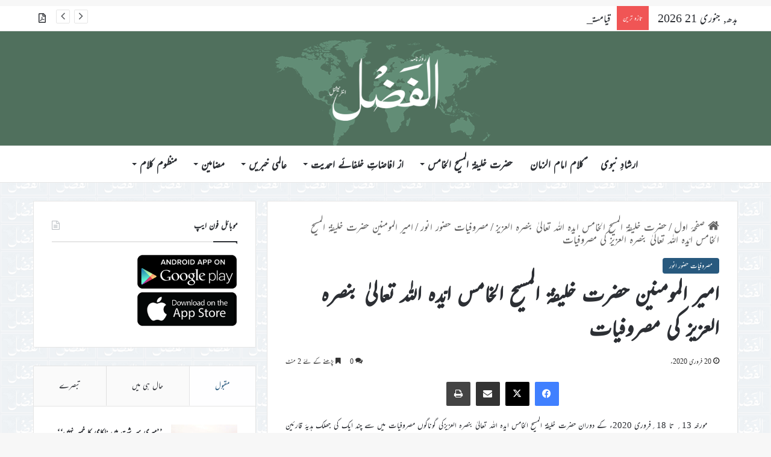

--- FILE ---
content_type: text/html; charset=UTF-8
request_url: https://www.alfazl.com/2020/02/20/13567/
body_size: 31863
content:
<!DOCTYPE html><html dir="rtl" lang="ur" class="" data-skin="light"><head><meta charset="UTF-8" /><link rel="profile" href="https://gmpg.org/xfn/11" /><meta http-equiv='x-dns-prefetch-control' content='on'><link rel='dns-prefetch' href='//cdnjs.cloudflare.com' /><link rel='dns-prefetch' href='//ajax.googleapis.com' /><link rel='dns-prefetch' href='//fonts.googleapis.com' /><link rel='dns-prefetch' href='//fonts.gstatic.com' /><link rel='dns-prefetch' href='//s.gravatar.com' /><link rel='dns-prefetch' href='//www.google-analytics.com' /><meta name='robots' content='index, follow, max-image-preview:large, max-snippet:-1, max-video-preview:-1' /><link media="all" href="https://www.alfazl.com/wp-content/uploads/autoptimize/css/aggregated_e40c4f43f04e387f9d893da5235360ce.css" rel="stylesheet"><link media="print" href="https://www.alfazl.com/wp-content/uploads/autoptimize/css/aggregated_1fcad48fdc5561e6bb8f6c1db24cf94b.css" rel="stylesheet"><title>امیر المومنین حضرت خلیفۃ المسیح الخامس ایّدہ اللہ تعالیٰ بنصرہ العزیز کی مصروفیات - الفَضل انٹرنیشنل</title><link rel="canonical" href="https://www.alfazl.com/2020/02/20/13567/" /><meta property="og:locale" content="en_US" /><meta property="og:type" content="article" /><meta property="og:title" content="امیر المومنین حضرت خلیفۃ المسیح الخامس ایّدہ اللہ تعالیٰ بنصرہ العزیز کی مصروفیات - الفَضل انٹرنیشنل" /><meta property="og:description" content="مورخہ 13؍ تا 18؍فروری 2020ء کے دوران حضرت خليفۃ المسيح الخامس ايدہ اللہ تعاليٰ بنصرہ العزيزکي گوناگوں مصروفيات میں سے چند ايک کی جھلک ہديۂ قارئين ہے: Listen to 20200220_27-14-16(MASROOFIAT HUZOORE ANWAR) byAl Fazl International on hearthis.at ٭… 13؍فروری بروز جمعرات:حضورِ انور ایّدہ اللہ تعالیٰ بنصرہ العزیز نے نمازِ ظہر سے واپسی پر اسلام آباد &hellip;" /><meta property="og:url" content="https://www.alfazl.com/2020/02/20/13567/" /><meta property="og:site_name" content="الفَضل انٹرنیشنل" /><meta property="article:published_time" content="2020-02-20T00:20:00+00:00" /><meta property="article:modified_time" content="2020-02-20T12:41:08+00:00" /><meta property="og:image" content="https://www.alfazl.com/wp-content/uploads/2020/02/20200216-01.jpg" /><meta property="og:image:width" content="800" /><meta property="og:image:height" content="397" /><meta property="og:image:type" content="image/jpeg" /><meta name="author" content="Ahsan Maqsood" /><meta name="twitter:card" content="summary_large_image" /><meta name="twitter:creator" content="@alfazlintl" /><meta name="twitter:site" content="@alfazlintl" /><meta name="twitter:label1" content="Written by" /><meta name="twitter:data1" content="Ahsan Maqsood" /> <script type="application/ld+json" class="yoast-schema-graph">{"@context":"https://schema.org","@graph":[{"@type":"Article","@id":"https://www.alfazl.com/2020/02/20/13567/#article","isPartOf":{"@id":"https://www.alfazl.com/2020/02/20/13567/"},"author":{"name":"Ahsan Maqsood","@id":"https://www.alfazl.com/#/schema/person/546299991c0486b97b960ca940a2297b"},"headline":"امیر المومنین حضرت خلیفۃ المسیح الخامس ایّدہ اللہ تعالیٰ بنصرہ العزیز کی مصروفیات","datePublished":"2020-02-20T00:20:00+00:00","dateModified":"2020-02-20T12:41:08+00:00","mainEntityOfPage":{"@id":"https://www.alfazl.com/2020/02/20/13567/"},"wordCount":16,"commentCount":0,"publisher":{"@id":"https://www.alfazl.com/#organization"},"image":{"@id":"https://www.alfazl.com/2020/02/20/13567/#primaryimage"},"thumbnailUrl":"https://www.alfazl.com/wp-content/uploads/2020/02/20200216-01.jpg","articleSection":["مصروفیات حضور انور"],"inLanguage":"ur","potentialAction":[{"@type":"CommentAction","name":"Comment","target":["https://www.alfazl.com/2020/02/20/13567/#respond"]}]},{"@type":"WebPage","@id":"https://www.alfazl.com/2020/02/20/13567/","url":"https://www.alfazl.com/2020/02/20/13567/","name":"امیر المومنین حضرت خلیفۃ المسیح الخامس ایّدہ اللہ تعالیٰ بنصرہ العزیز کی مصروفیات - الفَضل انٹرنیشنل","isPartOf":{"@id":"https://www.alfazl.com/#website"},"primaryImageOfPage":{"@id":"https://www.alfazl.com/2020/02/20/13567/#primaryimage"},"image":{"@id":"https://www.alfazl.com/2020/02/20/13567/#primaryimage"},"thumbnailUrl":"https://www.alfazl.com/wp-content/uploads/2020/02/20200216-01.jpg","datePublished":"2020-02-20T00:20:00+00:00","dateModified":"2020-02-20T12:41:08+00:00","breadcrumb":{"@id":"https://www.alfazl.com/2020/02/20/13567/#breadcrumb"},"inLanguage":"ur","potentialAction":[{"@type":"ReadAction","target":["https://www.alfazl.com/2020/02/20/13567/"]}]},{"@type":"ImageObject","inLanguage":"ur","@id":"https://www.alfazl.com/2020/02/20/13567/#primaryimage","url":"https://www.alfazl.com/wp-content/uploads/2020/02/20200216-01.jpg","contentUrl":"https://www.alfazl.com/wp-content/uploads/2020/02/20200216-01.jpg","width":800,"height":397},{"@type":"BreadcrumbList","@id":"https://www.alfazl.com/2020/02/20/13567/#breadcrumb","itemListElement":[{"@type":"ListItem","position":1,"name":"Home","item":"https://www.alfazl.com/"},{"@type":"ListItem","position":2,"name":"امیر المومنین حضرت خلیفۃ المسیح الخامس ایّدہ اللہ تعالیٰ بنصرہ العزیز کی مصروفیات"}]},{"@type":"WebSite","@id":"https://www.alfazl.com/#website","url":"https://www.alfazl.com/","name":"الفَضل انٹرنیشنل","description":"Daily","publisher":{"@id":"https://www.alfazl.com/#organization"},"potentialAction":[{"@type":"SearchAction","target":{"@type":"EntryPoint","urlTemplate":"https://www.alfazl.com/?s={search_term_string}"},"query-input":{"@type":"PropertyValueSpecification","valueRequired":true,"valueName":"search_term_string"}}],"inLanguage":"ur"},{"@type":"Organization","@id":"https://www.alfazl.com/#organization","name":"الفَضل انٹرنیشنل","url":"https://www.alfazl.com/","logo":{"@type":"ImageObject","inLanguage":"ur","@id":"https://www.alfazl.com/#/schema/logo/image/","url":"https://www.alfazl.com/wp-content/uploads/2025/07/Alfazl-Logo.png","contentUrl":"https://www.alfazl.com/wp-content/uploads/2025/07/Alfazl-Logo.png","width":2048,"height":2048,"caption":"الفَضل انٹرنیشنل"},"image":{"@id":"https://www.alfazl.com/#/schema/logo/image/"},"sameAs":["https://x.com/alfazlintl"]},{"@type":"Person","@id":"https://www.alfazl.com/#/schema/person/546299991c0486b97b960ca940a2297b","name":"Ahsan Maqsood","image":{"@type":"ImageObject","inLanguage":"ur","@id":"https://www.alfazl.com/#/schema/person/image/","url":"https://secure.gravatar.com/avatar/f94f9555779973699b2aca27e61d11311784a2f8c2b7e435c35b6bf62e3fb4dd?s=96&d=mm&r=g","contentUrl":"https://secure.gravatar.com/avatar/f94f9555779973699b2aca27e61d11311784a2f8c2b7e435c35b6bf62e3fb4dd?s=96&d=mm&r=g","caption":"Ahsan Maqsood"},"url":"https://www.alfazl.com/author/ahsan-maqsoodalfazlintl-org/"}]}</script> <link href='https://fonts.gstatic.com' crossorigin='anonymous' rel='preconnect' /><link href='https://ajax.googleapis.com' rel='preconnect' /><link href='https://fonts.googleapis.com' rel='preconnect' /><link rel="alternate" type="application/rss+xml" title="الفَضل انٹرنیشنل &raquo; فیڈ" href="https://www.alfazl.com/feed/" /><link rel="alternate" type="application/rss+xml" title="الفَضل انٹرنیشنل &raquo; تبصروں کی فیڈ" href="https://www.alfazl.com/comments/feed/" /><link rel="alternate" type="application/rss+xml" title="الفَضل انٹرنیشنل &raquo; امیر المومنین حضرت خلیفۃ المسیح الخامس ایّدہ اللہ تعالیٰ بنصرہ العزیز کی مصروفیات تبصروں کی فیڈ" href="https://www.alfazl.com/2020/02/20/13567/feed/" /><link rel="alternate" title="oEmbed (JSON)" type="application/json+oembed" href="https://www.alfazl.com/wp-json/oembed/1.0/embed?url=https%3A%2F%2Fwww.alfazl.com%2F2020%2F02%2F20%2F13567%2F" /><link rel="alternate" title="oEmbed (XML)" type="text/xml+oembed" href="https://www.alfazl.com/wp-json/oembed/1.0/embed?url=https%3A%2F%2Fwww.alfazl.com%2F2020%2F02%2F20%2F13567%2F&#038;format=xml" /><meta name="viewport" content="width=device-width, initial-scale=1.0" /><style id='tie-theme-child-css-inline-css' type='text/css'>body{font-family: ''Jameel Noori Nastaleeq',-apple-system,BlinkMacSystemFont,Mehr';}.logo-text,h1,h2,h3,h4,h5,h6,.the-subtitle{font-family: ''Jameel Noori Nastaleeq',-apple-system,BlinkMacSystemFont,Mehr';}#main-nav .main-menu > ul > li > a{font-family: ''Jameel Noori Nastaleeq',-apple-system,BlinkMacSystemFont,Mehr';}blockquote p{font-family: ''Jameel Noori Nastaleeq',-apple-system,BlinkMacSystemFont,Mehr';}:root:root{--brand-color: #28597e;--dark-brand-color: #00274c;--bright-color: #FFFFFF;--base-color: #2c2f34;}#reading-position-indicator{box-shadow: 0 0 10px rgba( 40,89,126,0.7);}html :root:root{--brand-color: #28597e;--dark-brand-color: #00274c;--bright-color: #FFFFFF;--base-color: #2c2f34;}html #reading-position-indicator{box-shadow: 0 0 10px rgba( 40,89,126,0.7);}html a:hover,html body .entry a:hover,html .dark-skin body .entry a:hover,html .comment-list .comment-content a:hover{color: #3498db;}html #header-notification-bar{background: var( --tie-preset-gradient-13 );}html #header-notification-bar{--tie-buttons-color: #FFFFFF;--tie-buttons-border-color: #FFFFFF;--tie-buttons-hover-color: #e1e1e1;--tie-buttons-hover-text: #000000;}html #header-notification-bar{--tie-buttons-text: #000000;}html #tie-wrapper #theme-header{background-color: #50705d;}html #logo.text-logo a,html #logo.text-logo a:hover{color: #FFFFFF;}@media (max-width: 991px){html #tie-wrapper #theme-header .logo-container.fixed-nav{background-color: rgba(80,112,93,0.95);}}html .social-icons-item .custom-link-1-social-icon{background-color: #333 !important;}html .social-icons-item .custom-link-1-social-icon span{color: #333;}html .tie-cat-99,html .tie-cat-item-99 > span{background-color:#e67e22 !important;color:#FFFFFF !important;}html .tie-cat-99:after{border-top-color:#e67e22 !important;}html .tie-cat-99:hover{background-color:#c86004 !important;}html .tie-cat-99:hover:after{border-top-color:#c86004 !important;}html .tie-cat-114,html .tie-cat-item-114 > span{background-color:#9b59b6 !important;color:#FFFFFF !important;}html .tie-cat-114:after{border-top-color:#9b59b6 !important;}html .tie-cat-114:hover{background-color:#7d3b98 !important;}html .tie-cat-114:hover:after{border-top-color:#7d3b98 !important;}html .tie-cat-115,html .tie-cat-item-115 > span{background-color:#34495e !important;color:#FFFFFF !important;}html .tie-cat-115:after{border-top-color:#34495e !important;}html .tie-cat-115:hover{background-color:#162b40 !important;}html .tie-cat-115:hover:after{border-top-color:#162b40 !important;}html .tie-cat-117,html .tie-cat-item-117 > span{background-color:#4CAF50 !important;color:#FFFFFF !important;}html .tie-cat-117:after{border-top-color:#4CAF50 !important;}html .tie-cat-117:hover{background-color:#2e9132 !important;}html .tie-cat-117:hover:after{border-top-color:#2e9132 !important;}@media (max-width: 991px){html .side-aside.normal-side{background: #28597e;background: -webkit-linear-gradient(135deg,#7761a3,#28597e );background: -moz-linear-gradient(135deg,#7761a3,#28597e );background: -o-linear-gradient(135deg,#7761a3,#28597e );background: linear-gradient(135deg,#28597e,#7761a3 );}}@font-face {font-family: "Mehr";}.mag-box-filter-links {height: 30px}.post-details {font-size: 16px;}p {text-align: justify;}.grid-5-slider .grid-item:nth-child(1) .thumb-title {font-size: 23px !important;}.grid-slider-wrapper .thumb-title {font-size: 18px !important;}.thumb-overlay .thumb-meta {font-size: 15px;}#logo {margin-top: 20px;margin-bottom: 20px;}.issuuembed {width: auto !important; height: auto !important;}#tie-wrapper #theme-header {opacity: 1;background-size:406px;}html #tie-wrapper #theme-header .logo-container {opacity: 1;background-size:406px;}.single-print_edition .single-featured-image {display: none;}.entry p {text-indent: 20px;}._mc4wp_subscribe_wp-comment-form {margin-left: 10px;}#tie-wrapper {background-image:url(https://www.alfazl.com/wp-content/uploads/2023/03/alfazl-background.jpg) !important; background-repeat:repeat !important;background-size:80px !important;}@media only screen and (max-width: 768px) and (min-width: 0px){.grid-slider-wrapper .thumb-title {line-height: 1.65;}#mobile-menu-icon span.nav-icon:before,#mobile-menu-icon span.nav-icon:after,#mobile-menu-icon span.nav-icon {background: white;}}
/*# sourceURL=tie-theme-child-css-inline-css */</style> <script type="text/javascript" src="https://www.alfazl.com/wp-includes/js/jquery/jquery.min.js" id="jquery-core-js"></script> <script type="text/javascript" id="elb-js-extra">var elb = {"datetime_format":"human","locale":"ur","interval":"10","new_post_msg":"There is %s update.","new_posts_msg":"There are %s updates.","now_more_posts":"That's it."};
//# sourceURL=elb-js-extra</script> <link rel="https://api.w.org/" href="https://www.alfazl.com/wp-json/" /><link rel="alternate" title="JSON" type="application/json" href="https://www.alfazl.com/wp-json/wp/v2/posts/13567" /><meta name="generator" content="WordPress 6.9" /><link rel='shortlink' href='https://www.alfazl.com/?p=13567' />  <script>(function(i,s,o,g,r,a,m){i['GoogleAnalyticsObject']=r;i[r]=i[r]||function(){
			(i[r].q=i[r].q||[]).push(arguments)},i[r].l=1*new Date();a=s.createElement(o),
			m=s.getElementsByTagName(o)[0];a.async=1;a.src=g;m.parentNode.insertBefore(a,m)
			})(window,document,'script','https://www.google-analytics.com/analytics.js','ga');
			ga('create', 'UA-141698984-1', 'auto');
			ga('send', 'pageview');</script> <meta http-equiv="X-UA-Compatible" content="IE=edge"><script type="text/javascript">(window.NREUM||(NREUM={})).init={ajax:{deny_list:["bam.nr-data.net"]},feature_flags:["soft_nav"]};(window.NREUM||(NREUM={})).loader_config={licenseKey:"7d2598fc7e",applicationID:"341307498",browserID:"341308111"};;/*! For license information please see nr-loader-rum-1.308.0.min.js.LICENSE.txt */
(()=>{var e,t,r={163:(e,t,r)=>{"use strict";r.d(t,{j:()=>E});var n=r(384),i=r(1741);var a=r(2555);r(860).K7.genericEvents;const s="experimental.resources",o="register",c=e=>{if(!e||"string"!=typeof e)return!1;try{document.createDocumentFragment().querySelector(e)}catch{return!1}return!0};var d=r(2614),u=r(944),l=r(8122);const f="[data-nr-mask]",g=e=>(0,l.a)(e,(()=>{const e={feature_flags:[],experimental:{allow_registered_children:!1,resources:!1},mask_selector:"*",block_selector:"[data-nr-block]",mask_input_options:{color:!1,date:!1,"datetime-local":!1,email:!1,month:!1,number:!1,range:!1,search:!1,tel:!1,text:!1,time:!1,url:!1,week:!1,textarea:!1,select:!1,password:!0}};return{ajax:{deny_list:void 0,block_internal:!0,enabled:!0,autoStart:!0},api:{get allow_registered_children(){return e.feature_flags.includes(o)||e.experimental.allow_registered_children},set allow_registered_children(t){e.experimental.allow_registered_children=t},duplicate_registered_data:!1},browser_consent_mode:{enabled:!1},distributed_tracing:{enabled:void 0,exclude_newrelic_header:void 0,cors_use_newrelic_header:void 0,cors_use_tracecontext_headers:void 0,allowed_origins:void 0},get feature_flags(){return e.feature_flags},set feature_flags(t){e.feature_flags=t},generic_events:{enabled:!0,autoStart:!0},harvest:{interval:30},jserrors:{enabled:!0,autoStart:!0},logging:{enabled:!0,autoStart:!0},metrics:{enabled:!0,autoStart:!0},obfuscate:void 0,page_action:{enabled:!0},page_view_event:{enabled:!0,autoStart:!0},page_view_timing:{enabled:!0,autoStart:!0},performance:{capture_marks:!1,capture_measures:!1,capture_detail:!0,resources:{get enabled(){return e.feature_flags.includes(s)||e.experimental.resources},set enabled(t){e.experimental.resources=t},asset_types:[],first_party_domains:[],ignore_newrelic:!0}},privacy:{cookies_enabled:!0},proxy:{assets:void 0,beacon:void 0},session:{expiresMs:d.wk,inactiveMs:d.BB},session_replay:{autoStart:!0,enabled:!1,preload:!1,sampling_rate:10,error_sampling_rate:100,collect_fonts:!1,inline_images:!1,fix_stylesheets:!0,mask_all_inputs:!0,get mask_text_selector(){return e.mask_selector},set mask_text_selector(t){c(t)?e.mask_selector="".concat(t,",").concat(f):""===t||null===t?e.mask_selector=f:(0,u.R)(5,t)},get block_class(){return"nr-block"},get ignore_class(){return"nr-ignore"},get mask_text_class(){return"nr-mask"},get block_selector(){return e.block_selector},set block_selector(t){c(t)?e.block_selector+=",".concat(t):""!==t&&(0,u.R)(6,t)},get mask_input_options(){return e.mask_input_options},set mask_input_options(t){t&&"object"==typeof t?e.mask_input_options={...t,password:!0}:(0,u.R)(7,t)}},session_trace:{enabled:!0,autoStart:!0},soft_navigations:{enabled:!0,autoStart:!0},spa:{enabled:!0,autoStart:!0},ssl:void 0,user_actions:{enabled:!0,elementAttributes:["id","className","tagName","type"]}}})());var p=r(6154),m=r(9324);let h=0;const v={buildEnv:m.F3,distMethod:m.Xs,version:m.xv,originTime:p.WN},b={consented:!1},y={appMetadata:{},get consented(){return this.session?.state?.consent||b.consented},set consented(e){b.consented=e},customTransaction:void 0,denyList:void 0,disabled:!1,harvester:void 0,isolatedBacklog:!1,isRecording:!1,loaderType:void 0,maxBytes:3e4,obfuscator:void 0,onerror:void 0,ptid:void 0,releaseIds:{},session:void 0,timeKeeper:void 0,registeredEntities:[],jsAttributesMetadata:{bytes:0},get harvestCount(){return++h}},_=e=>{const t=(0,l.a)(e,y),r=Object.keys(v).reduce((e,t)=>(e[t]={value:v[t],writable:!1,configurable:!0,enumerable:!0},e),{});return Object.defineProperties(t,r)};var w=r(5701);const x=e=>{const t=e.startsWith("http");e+="/",r.p=t?e:"https://"+e};var R=r(7836),k=r(3241);const A={accountID:void 0,trustKey:void 0,agentID:void 0,licenseKey:void 0,applicationID:void 0,xpid:void 0},S=e=>(0,l.a)(e,A),T=new Set;function E(e,t={},r,s){let{init:o,info:c,loader_config:d,runtime:u={},exposed:l=!0}=t;if(!c){const e=(0,n.pV)();o=e.init,c=e.info,d=e.loader_config}e.init=g(o||{}),e.loader_config=S(d||{}),c.jsAttributes??={},p.bv&&(c.jsAttributes.isWorker=!0),e.info=(0,a.D)(c);const f=e.init,m=[c.beacon,c.errorBeacon];T.has(e.agentIdentifier)||(f.proxy.assets&&(x(f.proxy.assets),m.push(f.proxy.assets)),f.proxy.beacon&&m.push(f.proxy.beacon),e.beacons=[...m],function(e){const t=(0,n.pV)();Object.getOwnPropertyNames(i.W.prototype).forEach(r=>{const n=i.W.prototype[r];if("function"!=typeof n||"constructor"===n)return;let a=t[r];e[r]&&!1!==e.exposed&&"micro-agent"!==e.runtime?.loaderType&&(t[r]=(...t)=>{const n=e[r](...t);return a?a(...t):n})})}(e),(0,n.US)("activatedFeatures",w.B)),u.denyList=[...f.ajax.deny_list||[],...f.ajax.block_internal?m:[]],u.ptid=e.agentIdentifier,u.loaderType=r,e.runtime=_(u),T.has(e.agentIdentifier)||(e.ee=R.ee.get(e.agentIdentifier),e.exposed=l,(0,k.W)({agentIdentifier:e.agentIdentifier,drained:!!w.B?.[e.agentIdentifier],type:"lifecycle",name:"initialize",feature:void 0,data:e.config})),T.add(e.agentIdentifier)}},384:(e,t,r)=>{"use strict";r.d(t,{NT:()=>s,US:()=>u,Zm:()=>o,bQ:()=>d,dV:()=>c,pV:()=>l});var n=r(6154),i=r(1863),a=r(1910);const s={beacon:"bam.nr-data.net",errorBeacon:"bam.nr-data.net"};function o(){return n.gm.NREUM||(n.gm.NREUM={}),void 0===n.gm.newrelic&&(n.gm.newrelic=n.gm.NREUM),n.gm.NREUM}function c(){let e=o();return e.o||(e.o={ST:n.gm.setTimeout,SI:n.gm.setImmediate||n.gm.setInterval,CT:n.gm.clearTimeout,XHR:n.gm.XMLHttpRequest,REQ:n.gm.Request,EV:n.gm.Event,PR:n.gm.Promise,MO:n.gm.MutationObserver,FETCH:n.gm.fetch,WS:n.gm.WebSocket},(0,a.i)(...Object.values(e.o))),e}function d(e,t){let r=o();r.initializedAgents??={},t.initializedAt={ms:(0,i.t)(),date:new Date},r.initializedAgents[e]=t}function u(e,t){o()[e]=t}function l(){return function(){let e=o();const t=e.info||{};e.info={beacon:s.beacon,errorBeacon:s.errorBeacon,...t}}(),function(){let e=o();const t=e.init||{};e.init={...t}}(),c(),function(){let e=o();const t=e.loader_config||{};e.loader_config={...t}}(),o()}},782:(e,t,r)=>{"use strict";r.d(t,{T:()=>n});const n=r(860).K7.pageViewTiming},860:(e,t,r)=>{"use strict";r.d(t,{$J:()=>u,K7:()=>c,P3:()=>d,XX:()=>i,Yy:()=>o,df:()=>a,qY:()=>n,v4:()=>s});const n="events",i="jserrors",a="browser/blobs",s="rum",o="browser/logs",c={ajax:"ajax",genericEvents:"generic_events",jserrors:i,logging:"logging",metrics:"metrics",pageAction:"page_action",pageViewEvent:"page_view_event",pageViewTiming:"page_view_timing",sessionReplay:"session_replay",sessionTrace:"session_trace",softNav:"soft_navigations",spa:"spa"},d={[c.pageViewEvent]:1,[c.pageViewTiming]:2,[c.metrics]:3,[c.jserrors]:4,[c.spa]:5,[c.ajax]:6,[c.sessionTrace]:7,[c.softNav]:8,[c.sessionReplay]:9,[c.logging]:10,[c.genericEvents]:11},u={[c.pageViewEvent]:s,[c.pageViewTiming]:n,[c.ajax]:n,[c.spa]:n,[c.softNav]:n,[c.metrics]:i,[c.jserrors]:i,[c.sessionTrace]:a,[c.sessionReplay]:a,[c.logging]:o,[c.genericEvents]:"ins"}},944:(e,t,r)=>{"use strict";r.d(t,{R:()=>i});var n=r(3241);function i(e,t){"function"==typeof console.debug&&(console.debug("New Relic Warning: https://github.com/newrelic/newrelic-browser-agent/blob/main/docs/warning-codes.md#".concat(e),t),(0,n.W)({agentIdentifier:null,drained:null,type:"data",name:"warn",feature:"warn",data:{code:e,secondary:t}}))}},1687:(e,t,r)=>{"use strict";r.d(t,{Ak:()=>d,Ze:()=>f,x3:()=>u});var n=r(3241),i=r(7836),a=r(3606),s=r(860),o=r(2646);const c={};function d(e,t){const r={staged:!1,priority:s.P3[t]||0};l(e),c[e].get(t)||c[e].set(t,r)}function u(e,t){e&&c[e]&&(c[e].get(t)&&c[e].delete(t),p(e,t,!1),c[e].size&&g(e))}function l(e){if(!e)throw new Error("agentIdentifier required");c[e]||(c[e]=new Map)}function f(e="",t="feature",r=!1){if(l(e),!e||!c[e].get(t)||r)return p(e,t);c[e].get(t).staged=!0,g(e)}function g(e){const t=Array.from(c[e]);t.every(([e,t])=>t.staged)&&(t.sort((e,t)=>e[1].priority-t[1].priority),t.forEach(([t])=>{c[e].delete(t),p(e,t)}))}function p(e,t,r=!0){const s=e?i.ee.get(e):i.ee,c=a.i.handlers;if(!s.aborted&&s.backlog&&c){if((0,n.W)({agentIdentifier:e,type:"lifecycle",name:"drain",feature:t}),r){const e=s.backlog[t],r=c[t];if(r){for(let t=0;e&&t<e.length;++t)m(e[t],r);Object.entries(r).forEach(([e,t])=>{Object.values(t||{}).forEach(t=>{t[0]?.on&&t[0]?.context()instanceof o.y&&t[0].on(e,t[1])})})}}s.isolatedBacklog||delete c[t],s.backlog[t]=null,s.emit("drain-"+t,[])}}function m(e,t){var r=e[1];Object.values(t[r]||{}).forEach(t=>{var r=e[0];if(t[0]===r){var n=t[1],i=e[3],a=e[2];n.apply(i,a)}})}},1738:(e,t,r)=>{"use strict";r.d(t,{U:()=>g,Y:()=>f});var n=r(3241),i=r(9908),a=r(1863),s=r(944),o=r(5701),c=r(3969),d=r(8362),u=r(860),l=r(4261);function f(e,t,r,a){const f=a||r;!f||f[e]&&f[e]!==d.d.prototype[e]||(f[e]=function(){(0,i.p)(c.xV,["API/"+e+"/called"],void 0,u.K7.metrics,r.ee),(0,n.W)({agentIdentifier:r.agentIdentifier,drained:!!o.B?.[r.agentIdentifier],type:"data",name:"api",feature:l.Pl+e,data:{}});try{return t.apply(this,arguments)}catch(e){(0,s.R)(23,e)}})}function g(e,t,r,n,s){const o=e.info;null===r?delete o.jsAttributes[t]:o.jsAttributes[t]=r,(s||null===r)&&(0,i.p)(l.Pl+n,[(0,a.t)(),t,r],void 0,"session",e.ee)}},1741:(e,t,r)=>{"use strict";r.d(t,{W:()=>a});var n=r(944),i=r(4261);class a{#e(e,...t){if(this[e]!==a.prototype[e])return this[e](...t);(0,n.R)(35,e)}addPageAction(e,t){return this.#e(i.hG,e,t)}register(e){return this.#e(i.eY,e)}recordCustomEvent(e,t){return this.#e(i.fF,e,t)}setPageViewName(e,t){return this.#e(i.Fw,e,t)}setCustomAttribute(e,t,r){return this.#e(i.cD,e,t,r)}noticeError(e,t){return this.#e(i.o5,e,t)}setUserId(e,t=!1){return this.#e(i.Dl,e,t)}setApplicationVersion(e){return this.#e(i.nb,e)}setErrorHandler(e){return this.#e(i.bt,e)}addRelease(e,t){return this.#e(i.k6,e,t)}log(e,t){return this.#e(i.$9,e,t)}start(){return this.#e(i.d3)}finished(e){return this.#e(i.BL,e)}recordReplay(){return this.#e(i.CH)}pauseReplay(){return this.#e(i.Tb)}addToTrace(e){return this.#e(i.U2,e)}setCurrentRouteName(e){return this.#e(i.PA,e)}interaction(e){return this.#e(i.dT,e)}wrapLogger(e,t,r){return this.#e(i.Wb,e,t,r)}measure(e,t){return this.#e(i.V1,e,t)}consent(e){return this.#e(i.Pv,e)}}},1863:(e,t,r)=>{"use strict";function n(){return Math.floor(performance.now())}r.d(t,{t:()=>n})},1910:(e,t,r)=>{"use strict";r.d(t,{i:()=>a});var n=r(944);const i=new Map;function a(...e){return e.every(e=>{if(i.has(e))return i.get(e);const t="function"==typeof e?e.toString():"",r=t.includes("[native code]"),a=t.includes("nrWrapper");return r||a||(0,n.R)(64,e?.name||t),i.set(e,r),r})}},2555:(e,t,r)=>{"use strict";r.d(t,{D:()=>o,f:()=>s});var n=r(384),i=r(8122);const a={beacon:n.NT.beacon,errorBeacon:n.NT.errorBeacon,licenseKey:void 0,applicationID:void 0,sa:void 0,queueTime:void 0,applicationTime:void 0,ttGuid:void 0,user:void 0,account:void 0,product:void 0,extra:void 0,jsAttributes:{},userAttributes:void 0,atts:void 0,transactionName:void 0,tNamePlain:void 0};function s(e){try{return!!e.licenseKey&&!!e.errorBeacon&&!!e.applicationID}catch(e){return!1}}const o=e=>(0,i.a)(e,a)},2614:(e,t,r)=>{"use strict";r.d(t,{BB:()=>s,H3:()=>n,g:()=>d,iL:()=>c,tS:()=>o,uh:()=>i,wk:()=>a});const n="NRBA",i="SESSION",a=144e5,s=18e5,o={STARTED:"session-started",PAUSE:"session-pause",RESET:"session-reset",RESUME:"session-resume",UPDATE:"session-update"},c={SAME_TAB:"same-tab",CROSS_TAB:"cross-tab"},d={OFF:0,FULL:1,ERROR:2}},2646:(e,t,r)=>{"use strict";r.d(t,{y:()=>n});class n{constructor(e){this.contextId=e}}},2843:(e,t,r)=>{"use strict";r.d(t,{G:()=>a,u:()=>i});var n=r(3878);function i(e,t=!1,r,i){(0,n.DD)("visibilitychange",function(){if(t)return void("hidden"===document.visibilityState&&e());e(document.visibilityState)},r,i)}function a(e,t,r){(0,n.sp)("pagehide",e,t,r)}},3241:(e,t,r)=>{"use strict";r.d(t,{W:()=>a});var n=r(6154);const i="newrelic";function a(e={}){try{n.gm.dispatchEvent(new CustomEvent(i,{detail:e}))}catch(e){}}},3606:(e,t,r)=>{"use strict";r.d(t,{i:()=>a});var n=r(9908);a.on=s;var i=a.handlers={};function a(e,t,r,a){s(a||n.d,i,e,t,r)}function s(e,t,r,i,a){a||(a="feature"),e||(e=n.d);var s=t[a]=t[a]||{};(s[r]=s[r]||[]).push([e,i])}},3878:(e,t,r)=>{"use strict";function n(e,t){return{capture:e,passive:!1,signal:t}}function i(e,t,r=!1,i){window.addEventListener(e,t,n(r,i))}function a(e,t,r=!1,i){document.addEventListener(e,t,n(r,i))}r.d(t,{DD:()=>a,jT:()=>n,sp:()=>i})},3969:(e,t,r)=>{"use strict";r.d(t,{TZ:()=>n,XG:()=>o,rs:()=>i,xV:()=>s,z_:()=>a});const n=r(860).K7.metrics,i="sm",a="cm",s="storeSupportabilityMetrics",o="storeEventMetrics"},4234:(e,t,r)=>{"use strict";r.d(t,{W:()=>a});var n=r(7836),i=r(1687);class a{constructor(e,t){this.agentIdentifier=e,this.ee=n.ee.get(e),this.featureName=t,this.blocked=!1}deregisterDrain(){(0,i.x3)(this.agentIdentifier,this.featureName)}}},4261:(e,t,r)=>{"use strict";r.d(t,{$9:()=>d,BL:()=>o,CH:()=>g,Dl:()=>_,Fw:()=>y,PA:()=>h,Pl:()=>n,Pv:()=>k,Tb:()=>l,U2:()=>a,V1:()=>R,Wb:()=>x,bt:()=>b,cD:()=>v,d3:()=>w,dT:()=>c,eY:()=>p,fF:()=>f,hG:()=>i,k6:()=>s,nb:()=>m,o5:()=>u});const n="api-",i="addPageAction",a="addToTrace",s="addRelease",o="finished",c="interaction",d="log",u="noticeError",l="pauseReplay",f="recordCustomEvent",g="recordReplay",p="register",m="setApplicationVersion",h="setCurrentRouteName",v="setCustomAttribute",b="setErrorHandler",y="setPageViewName",_="setUserId",w="start",x="wrapLogger",R="measure",k="consent"},5289:(e,t,r)=>{"use strict";r.d(t,{GG:()=>s,Qr:()=>c,sB:()=>o});var n=r(3878),i=r(6389);function a(){return"undefined"==typeof document||"complete"===document.readyState}function s(e,t){if(a())return e();const r=(0,i.J)(e),s=setInterval(()=>{a()&&(clearInterval(s),r())},500);(0,n.sp)("load",r,t)}function o(e){if(a())return e();(0,n.DD)("DOMContentLoaded",e)}function c(e){if(a())return e();(0,n.sp)("popstate",e)}},5607:(e,t,r)=>{"use strict";r.d(t,{W:()=>n});const n=(0,r(9566).bz)()},5701:(e,t,r)=>{"use strict";r.d(t,{B:()=>a,t:()=>s});var n=r(3241);const i=new Set,a={};function s(e,t){const r=t.agentIdentifier;a[r]??={},e&&"object"==typeof e&&(i.has(r)||(t.ee.emit("rumresp",[e]),a[r]=e,i.add(r),(0,n.W)({agentIdentifier:r,loaded:!0,drained:!0,type:"lifecycle",name:"load",feature:void 0,data:e})))}},6154:(e,t,r)=>{"use strict";r.d(t,{OF:()=>c,RI:()=>i,WN:()=>u,bv:()=>a,eN:()=>l,gm:()=>s,mw:()=>o,sb:()=>d});var n=r(1863);const i="undefined"!=typeof window&&!!window.document,a="undefined"!=typeof WorkerGlobalScope&&("undefined"!=typeof self&&self instanceof WorkerGlobalScope&&self.navigator instanceof WorkerNavigator||"undefined"!=typeof globalThis&&globalThis instanceof WorkerGlobalScope&&globalThis.navigator instanceof WorkerNavigator),s=i?window:"undefined"!=typeof WorkerGlobalScope&&("undefined"!=typeof self&&self instanceof WorkerGlobalScope&&self||"undefined"!=typeof globalThis&&globalThis instanceof WorkerGlobalScope&&globalThis),o=Boolean("hidden"===s?.document?.visibilityState),c=/iPad|iPhone|iPod/.test(s.navigator?.userAgent),d=c&&"undefined"==typeof SharedWorker,u=((()=>{const e=s.navigator?.userAgent?.match(/Firefox[/\s](\d+\.\d+)/);Array.isArray(e)&&e.length>=2&&e[1]})(),Date.now()-(0,n.t)()),l=()=>"undefined"!=typeof PerformanceNavigationTiming&&s?.performance?.getEntriesByType("navigation")?.[0]?.responseStart},6389:(e,t,r)=>{"use strict";function n(e,t=500,r={}){const n=r?.leading||!1;let i;return(...r)=>{n&&void 0===i&&(e.apply(this,r),i=setTimeout(()=>{i=clearTimeout(i)},t)),n||(clearTimeout(i),i=setTimeout(()=>{e.apply(this,r)},t))}}function i(e){let t=!1;return(...r)=>{t||(t=!0,e.apply(this,r))}}r.d(t,{J:()=>i,s:()=>n})},6630:(e,t,r)=>{"use strict";r.d(t,{T:()=>n});const n=r(860).K7.pageViewEvent},7699:(e,t,r)=>{"use strict";r.d(t,{It:()=>a,KC:()=>o,No:()=>i,qh:()=>s});var n=r(860);const i=16e3,a=1e6,s="SESSION_ERROR",o={[n.K7.logging]:!0,[n.K7.genericEvents]:!1,[n.K7.jserrors]:!1,[n.K7.ajax]:!1}},7836:(e,t,r)=>{"use strict";r.d(t,{P:()=>o,ee:()=>c});var n=r(384),i=r(8990),a=r(2646),s=r(5607);const o="nr@context:".concat(s.W),c=function e(t,r){var n={},s={},u={},l=!1;try{l=16===r.length&&d.initializedAgents?.[r]?.runtime.isolatedBacklog}catch(e){}var f={on:p,addEventListener:p,removeEventListener:function(e,t){var r=n[e];if(!r)return;for(var i=0;i<r.length;i++)r[i]===t&&r.splice(i,1)},emit:function(e,r,n,i,a){!1!==a&&(a=!0);if(c.aborted&&!i)return;t&&a&&t.emit(e,r,n);var o=g(n);m(e).forEach(e=>{e.apply(o,r)});var d=v()[s[e]];d&&d.push([f,e,r,o]);return o},get:h,listeners:m,context:g,buffer:function(e,t){const r=v();if(t=t||"feature",f.aborted)return;Object.entries(e||{}).forEach(([e,n])=>{s[n]=t,t in r||(r[t]=[])})},abort:function(){f._aborted=!0,Object.keys(f.backlog).forEach(e=>{delete f.backlog[e]})},isBuffering:function(e){return!!v()[s[e]]},debugId:r,backlog:l?{}:t&&"object"==typeof t.backlog?t.backlog:{},isolatedBacklog:l};return Object.defineProperty(f,"aborted",{get:()=>{let e=f._aborted||!1;return e||(t&&(e=t.aborted),e)}}),f;function g(e){return e&&e instanceof a.y?e:e?(0,i.I)(e,o,()=>new a.y(o)):new a.y(o)}function p(e,t){n[e]=m(e).concat(t)}function m(e){return n[e]||[]}function h(t){return u[t]=u[t]||e(f,t)}function v(){return f.backlog}}(void 0,"globalEE"),d=(0,n.Zm)();d.ee||(d.ee=c)},8122:(e,t,r)=>{"use strict";r.d(t,{a:()=>i});var n=r(944);function i(e,t){try{if(!e||"object"!=typeof e)return(0,n.R)(3);if(!t||"object"!=typeof t)return(0,n.R)(4);const r=Object.create(Object.getPrototypeOf(t),Object.getOwnPropertyDescriptors(t)),a=0===Object.keys(r).length?e:r;for(let s in a)if(void 0!==e[s])try{if(null===e[s]){r[s]=null;continue}Array.isArray(e[s])&&Array.isArray(t[s])?r[s]=Array.from(new Set([...e[s],...t[s]])):"object"==typeof e[s]&&"object"==typeof t[s]?r[s]=i(e[s],t[s]):r[s]=e[s]}catch(e){r[s]||(0,n.R)(1,e)}return r}catch(e){(0,n.R)(2,e)}}},8362:(e,t,r)=>{"use strict";r.d(t,{d:()=>a});var n=r(9566),i=r(1741);class a extends i.W{agentIdentifier=(0,n.LA)(16)}},8374:(e,t,r)=>{r.nc=(()=>{try{return document?.currentScript?.nonce}catch(e){}return""})()},8990:(e,t,r)=>{"use strict";r.d(t,{I:()=>i});var n=Object.prototype.hasOwnProperty;function i(e,t,r){if(n.call(e,t))return e[t];var i=r();if(Object.defineProperty&&Object.keys)try{return Object.defineProperty(e,t,{value:i,writable:!0,enumerable:!1}),i}catch(e){}return e[t]=i,i}},9324:(e,t,r)=>{"use strict";r.d(t,{F3:()=>i,Xs:()=>a,xv:()=>n});const n="1.308.0",i="PROD",a="CDN"},9566:(e,t,r)=>{"use strict";r.d(t,{LA:()=>o,bz:()=>s});var n=r(6154);const i="xxxxxxxx-xxxx-4xxx-yxxx-xxxxxxxxxxxx";function a(e,t){return e?15&e[t]:16*Math.random()|0}function s(){const e=n.gm?.crypto||n.gm?.msCrypto;let t,r=0;return e&&e.getRandomValues&&(t=e.getRandomValues(new Uint8Array(30))),i.split("").map(e=>"x"===e?a(t,r++).toString(16):"y"===e?(3&a()|8).toString(16):e).join("")}function o(e){const t=n.gm?.crypto||n.gm?.msCrypto;let r,i=0;t&&t.getRandomValues&&(r=t.getRandomValues(new Uint8Array(e)));const s=[];for(var o=0;o<e;o++)s.push(a(r,i++).toString(16));return s.join("")}},9908:(e,t,r)=>{"use strict";r.d(t,{d:()=>n,p:()=>i});var n=r(7836).ee.get("handle");function i(e,t,r,i,a){a?(a.buffer([e],i),a.emit(e,t,r)):(n.buffer([e],i),n.emit(e,t,r))}}},n={};function i(e){var t=n[e];if(void 0!==t)return t.exports;var a=n[e]={exports:{}};return r[e](a,a.exports,i),a.exports}i.m=r,i.d=(e,t)=>{for(var r in t)i.o(t,r)&&!i.o(e,r)&&Object.defineProperty(e,r,{enumerable:!0,get:t[r]})},i.f={},i.e=e=>Promise.all(Object.keys(i.f).reduce((t,r)=>(i.f[r](e,t),t),[])),i.u=e=>"nr-rum-1.308.0.min.js",i.o=(e,t)=>Object.prototype.hasOwnProperty.call(e,t),e={},t="NRBA-1.308.0.PROD:",i.l=(r,n,a,s)=>{if(e[r])e[r].push(n);else{var o,c;if(void 0!==a)for(var d=document.getElementsByTagName("script"),u=0;u<d.length;u++){var l=d[u];if(l.getAttribute("src")==r||l.getAttribute("data-webpack")==t+a){o=l;break}}if(!o){c=!0;var f={296:"sha512-+MIMDsOcckGXa1EdWHqFNv7P+JUkd5kQwCBr3KE6uCvnsBNUrdSt4a/3/L4j4TxtnaMNjHpza2/erNQbpacJQA=="};(o=document.createElement("script")).charset="utf-8",i.nc&&o.setAttribute("nonce",i.nc),o.setAttribute("data-webpack",t+a),o.src=r,0!==o.src.indexOf(window.location.origin+"/")&&(o.crossOrigin="anonymous"),f[s]&&(o.integrity=f[s])}e[r]=[n];var g=(t,n)=>{o.onerror=o.onload=null,clearTimeout(p);var i=e[r];if(delete e[r],o.parentNode&&o.parentNode.removeChild(o),i&&i.forEach(e=>e(n)),t)return t(n)},p=setTimeout(g.bind(null,void 0,{type:"timeout",target:o}),12e4);o.onerror=g.bind(null,o.onerror),o.onload=g.bind(null,o.onload),c&&document.head.appendChild(o)}},i.r=e=>{"undefined"!=typeof Symbol&&Symbol.toStringTag&&Object.defineProperty(e,Symbol.toStringTag,{value:"Module"}),Object.defineProperty(e,"__esModule",{value:!0})},i.p="https://js-agent.newrelic.com/",(()=>{var e={374:0,840:0};i.f.j=(t,r)=>{var n=i.o(e,t)?e[t]:void 0;if(0!==n)if(n)r.push(n[2]);else{var a=new Promise((r,i)=>n=e[t]=[r,i]);r.push(n[2]=a);var s=i.p+i.u(t),o=new Error;i.l(s,r=>{if(i.o(e,t)&&(0!==(n=e[t])&&(e[t]=void 0),n)){var a=r&&("load"===r.type?"missing":r.type),s=r&&r.target&&r.target.src;o.message="Loading chunk "+t+" failed: ("+a+": "+s+")",o.name="ChunkLoadError",o.type=a,o.request=s,n[1](o)}},"chunk-"+t,t)}};var t=(t,r)=>{var n,a,[s,o,c]=r,d=0;if(s.some(t=>0!==e[t])){for(n in o)i.o(o,n)&&(i.m[n]=o[n]);if(c)c(i)}for(t&&t(r);d<s.length;d++)a=s[d],i.o(e,a)&&e[a]&&e[a][0](),e[a]=0},r=self["webpackChunk:NRBA-1.308.0.PROD"]=self["webpackChunk:NRBA-1.308.0.PROD"]||[];r.forEach(t.bind(null,0)),r.push=t.bind(null,r.push.bind(r))})(),(()=>{"use strict";i(8374);var e=i(8362),t=i(860);const r=Object.values(t.K7);var n=i(163);var a=i(9908),s=i(1863),o=i(4261),c=i(1738);var d=i(1687),u=i(4234),l=i(5289),f=i(6154),g=i(944),p=i(384);const m=e=>f.RI&&!0===e?.privacy.cookies_enabled;function h(e){return!!(0,p.dV)().o.MO&&m(e)&&!0===e?.session_trace.enabled}var v=i(6389),b=i(7699);class y extends u.W{constructor(e,t){super(e.agentIdentifier,t),this.agentRef=e,this.abortHandler=void 0,this.featAggregate=void 0,this.loadedSuccessfully=void 0,this.onAggregateImported=new Promise(e=>{this.loadedSuccessfully=e}),this.deferred=Promise.resolve(),!1===e.init[this.featureName].autoStart?this.deferred=new Promise((t,r)=>{this.ee.on("manual-start-all",(0,v.J)(()=>{(0,d.Ak)(e.agentIdentifier,this.featureName),t()}))}):(0,d.Ak)(e.agentIdentifier,t)}importAggregator(e,t,r={}){if(this.featAggregate)return;const n=async()=>{let n;await this.deferred;try{if(m(e.init)){const{setupAgentSession:t}=await i.e(296).then(i.bind(i,3305));n=t(e)}}catch(e){(0,g.R)(20,e),this.ee.emit("internal-error",[e]),(0,a.p)(b.qh,[e],void 0,this.featureName,this.ee)}try{if(!this.#t(this.featureName,n,e.init))return(0,d.Ze)(this.agentIdentifier,this.featureName),void this.loadedSuccessfully(!1);const{Aggregate:i}=await t();this.featAggregate=new i(e,r),e.runtime.harvester.initializedAggregates.push(this.featAggregate),this.loadedSuccessfully(!0)}catch(e){(0,g.R)(34,e),this.abortHandler?.(),(0,d.Ze)(this.agentIdentifier,this.featureName,!0),this.loadedSuccessfully(!1),this.ee&&this.ee.abort()}};f.RI?(0,l.GG)(()=>n(),!0):n()}#t(e,r,n){if(this.blocked)return!1;switch(e){case t.K7.sessionReplay:return h(n)&&!!r;case t.K7.sessionTrace:return!!r;default:return!0}}}var _=i(6630),w=i(2614),x=i(3241);class R extends y{static featureName=_.T;constructor(e){var t;super(e,_.T),this.setupInspectionEvents(e.agentIdentifier),t=e,(0,c.Y)(o.Fw,function(e,r){"string"==typeof e&&("/"!==e.charAt(0)&&(e="/"+e),t.runtime.customTransaction=(r||"http://custom.transaction")+e,(0,a.p)(o.Pl+o.Fw,[(0,s.t)()],void 0,void 0,t.ee))},t),this.importAggregator(e,()=>i.e(296).then(i.bind(i,3943)))}setupInspectionEvents(e){const t=(t,r)=>{t&&(0,x.W)({agentIdentifier:e,timeStamp:t.timeStamp,loaded:"complete"===t.target.readyState,type:"window",name:r,data:t.target.location+""})};(0,l.sB)(e=>{t(e,"DOMContentLoaded")}),(0,l.GG)(e=>{t(e,"load")}),(0,l.Qr)(e=>{t(e,"navigate")}),this.ee.on(w.tS.UPDATE,(t,r)=>{(0,x.W)({agentIdentifier:e,type:"lifecycle",name:"session",data:r})})}}class k extends e.d{constructor(e){var t;(super(),f.gm)?(this.features={},(0,p.bQ)(this.agentIdentifier,this),this.desiredFeatures=new Set(e.features||[]),this.desiredFeatures.add(R),(0,n.j)(this,e,e.loaderType||"agent"),t=this,(0,c.Y)(o.cD,function(e,r,n=!1){if("string"==typeof e){if(["string","number","boolean"].includes(typeof r)||null===r)return(0,c.U)(t,e,r,o.cD,n);(0,g.R)(40,typeof r)}else(0,g.R)(39,typeof e)},t),function(e){(0,c.Y)(o.Dl,function(t,r=!1){if("string"!=typeof t&&null!==t)return void(0,g.R)(41,typeof t);const n=e.info.jsAttributes["enduser.id"];r&&null!=n&&n!==t?(0,a.p)(o.Pl+"setUserIdAndResetSession",[t],void 0,"session",e.ee):(0,c.U)(e,"enduser.id",t,o.Dl,!0)},e)}(this),function(e){(0,c.Y)(o.nb,function(t){if("string"==typeof t||null===t)return(0,c.U)(e,"application.version",t,o.nb,!1);(0,g.R)(42,typeof t)},e)}(this),function(e){(0,c.Y)(o.d3,function(){e.ee.emit("manual-start-all")},e)}(this),function(e){(0,c.Y)(o.Pv,function(t=!0){if("boolean"==typeof t){if((0,a.p)(o.Pl+o.Pv,[t],void 0,"session",e.ee),e.runtime.consented=t,t){const t=e.features.page_view_event;t.onAggregateImported.then(e=>{const r=t.featAggregate;e&&!r.sentRum&&r.sendRum()})}}else(0,g.R)(65,typeof t)},e)}(this),this.run()):(0,g.R)(21)}get config(){return{info:this.info,init:this.init,loader_config:this.loader_config,runtime:this.runtime}}get api(){return this}run(){try{const e=function(e){const t={};return r.forEach(r=>{t[r]=!!e[r]?.enabled}),t}(this.init),n=[...this.desiredFeatures];n.sort((e,r)=>t.P3[e.featureName]-t.P3[r.featureName]),n.forEach(r=>{if(!e[r.featureName]&&r.featureName!==t.K7.pageViewEvent)return;if(r.featureName===t.K7.spa)return void(0,g.R)(67);const n=function(e){switch(e){case t.K7.ajax:return[t.K7.jserrors];case t.K7.sessionTrace:return[t.K7.ajax,t.K7.pageViewEvent];case t.K7.sessionReplay:return[t.K7.sessionTrace];case t.K7.pageViewTiming:return[t.K7.pageViewEvent];default:return[]}}(r.featureName).filter(e=>!(e in this.features));n.length>0&&(0,g.R)(36,{targetFeature:r.featureName,missingDependencies:n}),this.features[r.featureName]=new r(this)})}catch(e){(0,g.R)(22,e);for(const e in this.features)this.features[e].abortHandler?.();const t=(0,p.Zm)();delete t.initializedAgents[this.agentIdentifier]?.features,delete this.sharedAggregator;return t.ee.get(this.agentIdentifier).abort(),!1}}}var A=i(2843),S=i(782);class T extends y{static featureName=S.T;constructor(e){super(e,S.T),f.RI&&((0,A.u)(()=>(0,a.p)("docHidden",[(0,s.t)()],void 0,S.T,this.ee),!0),(0,A.G)(()=>(0,a.p)("winPagehide",[(0,s.t)()],void 0,S.T,this.ee)),this.importAggregator(e,()=>i.e(296).then(i.bind(i,2117))))}}var E=i(3969);class I extends y{static featureName=E.TZ;constructor(e){super(e,E.TZ),f.RI&&document.addEventListener("securitypolicyviolation",e=>{(0,a.p)(E.xV,["Generic/CSPViolation/Detected"],void 0,this.featureName,this.ee)}),this.importAggregator(e,()=>i.e(296).then(i.bind(i,9623)))}}new k({features:[R,T,I],loaderType:"lite"})})()})();</script><link rel="stylesheet" href="https://use.typekit.net/roi2ucq.css"><style>.sitebody {
		font-family: 'Jameel Noori Nastaleeq', -apple-system, BlinkMacSystemFont, Mehr;
    padding-top: 10px;
    font-size: 20px;
	}
	html #tie-wrapper #theme-header {
    background-color: #50705d;
    background-image: url(https://www.alfazl.com/wp-content/uploads/2023/03/alfazl_map_22_03_2023.png);
    background-repeat: no-repeat;
    background-position: center;
}</style><link
 rel="stylesheet"
 href="https://cdnjs.cloudflare.com/ajax/libs/font-awesome/5.15.4/css/all.min.css"
 integrity="sha512-dymIYVwQ9E5X2FZkG7Ff2n4E6Z0YzYk5kK5X5t5I5X6Z6x5F5G5G5G5G5G5G5G5"
 crossorigin="anonymous"
/><meta name="theme-color" content="#50705d" /><link rel="stylesheet" href="https://unpkg.com/mehr/mehr-font.css"><link rel="stylesheet" href="https://unpkg.com/mehr/mehr-font.css"><link rel="stylesheet" href="https://unpkg.com/mehr/mehr-font.css"><link rel="stylesheet" href="https://unpkg.com/mehr/mehr-font.css"><link rel="icon" href="https://www.alfazl.com/wp-content/uploads/2023/03/cropped-alfazl_favicon_22_03_2023-32x32.jpg" sizes="32x32" /><link rel="icon" href="https://www.alfazl.com/wp-content/uploads/2023/03/cropped-alfazl_favicon_22_03_2023-192x192.jpg" sizes="192x192" /><link rel="apple-touch-icon" href="https://www.alfazl.com/wp-content/uploads/2023/03/cropped-alfazl_favicon_22_03_2023-180x180.jpg" /><meta name="msapplication-TileImage" content="https://www.alfazl.com/wp-content/uploads/2023/03/cropped-alfazl_favicon_22_03_2023-270x270.jpg" /></head><body id="tie-body" class="rtl wp-singular post-template-default single single-post postid-13567 single-format-standard wp-theme-jannah wp-child-theme-jannah-child tie-no-js wrapper-has-shadow block-head-1 magazine1 sitebody is-lazyload is-thumb-overlay-disabled is-desktop is-header-layout-2 sidebar-left has-sidebar post-layout-1 narrow-title-narrow-media is-standard-format has-mobile-share hide_share_post_top hide_share_post_bottom"><div class="background-overlay"><div id="tie-container" class="site tie-container"><div id="tie-wrapper"><header id="theme-header" class="theme-header header-layout-2 main-nav-light main-nav-default-light main-nav-below no-stream-item top-nav-active top-nav-light top-nav-default-light top-nav-above has-normal-width-logo mobile-header-default"><nav id="top-nav"  class="has-date-breaking-components top-nav header-nav has-breaking-news" aria-label="Secondary Navigation"><div class="container"><div class="topbar-wrapper"><div class="topbar-today-date"> بدھ, جنوری 21 2026</div><div class="tie-alignleft"><div class="breaking controls-is-active"> <span class="breaking-title"> <span class="tie-icon-bolt breaking-icon" aria-hidden="true"></span> <span class="breaking-title-text">تازہ ترین</span> </span><ul id="breaking-news-in-header" class="breaking-news" data-type="reveal" data-arrows="true"><li class="news-item"> <a href="https://www.alfazl.com/2026/01/21/145035/">فلوسےبچاؤکی احتیاطی تدابیر</a></li><li class="news-item"> <a href="https://www.alfazl.com/2026/01/21/144899/">قیامت کی نشانیاں</a></li><li class="news-item"> <a href="https://www.alfazl.com/2026/01/21/144902/">زنا ایک بہت بے حیائی کا کام ہے</a></li><li class="news-item"> <a href="https://www.alfazl.com/2026/01/21/144905/">دوسری شادی کے متفرق پہلو</a></li><li class="news-item"> <a href="https://www.alfazl.com/print_edition/%d8%a7%d9%84%d9%81%d8%b6%d9%84-%d8%a7%d9%86%d9%b9%d8%b1%d9%86%db%8c%d8%b4%d9%86%d9%84-%db%b2%db%b1%d8%8d%d8%ac%d9%86%d9%88%d8%b1%db%8c-%db%b2%db%b0%db%b2%db%b6%d8%a1/">الفضل انٹرنیشنل ۲۱؍جنوری ۲۰۲۶ء</a></li><li class="news-item"> <a href="https://www.alfazl.com/2026/01/21/144908/">شرائطِ بیعت اور احمدی کی ذمہ داریاں</a></li><li class="news-item"> <a href="https://www.alfazl.com/2026/01/21/144911/">خدا کا بس خیال ہو</a></li><li class="news-item"> <a href="https://www.alfazl.com/2026/01/21/144914/">خطبہ جمعہ بطرز سوال و جواب</a></li><li class="news-item"> <a href="https://www.alfazl.com/2026/01/21/144917/">نیا سال اور خلفائے احمدیت کی نصائح(حصہ اول)</a></li><li class="news-item"> <a href="https://www.alfazl.com/2026/01/21/144921/">فیشن پرستی کی اندھادھند تقلید(حصہ دوم۔ آخری)</a></li></ul></div></div><div class="tie-alignright"><ul class="components"><li class="social-icons-item"><a class="social-link social-custom-link custom-link-1-social-icon" rel="external noopener nofollow" target="_blank" href="/print_edition"><span class="tie-social-icon far fa-file-pdf"></span><span class="screen-reader-text">گذشتہ شمارے</span></a></li></ul></div></div></div></nav><div class="container header-container"><div class="tie-row logo-row"><div class="logo-wrapper"><div class="tie-col-md-4 logo-container clearfix"><div id="logo" class="image-logo" > <a title="الفَضل انٹرنیشنل" href="https://www.alfazl.com/"> <picture class="tie-logo-default tie-logo-picture"> <source class="tie-logo-source-default tie-logo-source" srcset="https://alfazl.com/wp-content/uploads/2023/03/alfazl-daily-logo-resized-2.png"> <img class="tie-logo-img-default tie-logo-img" src="https://alfazl.com/wp-content/uploads/2023/03/alfazl-daily-logo-resized-2.png" alt="الفَضل انٹرنیشنل" width="300" height="150" style="max-height:150px; width: auto;" /> </picture> </a></div><div id="mobile-header-components-area_2" class="mobile-header-components"><ul class="components"><li class="mobile-component_menu custom-menu-link"><a href="#" id="mobile-menu-icon" class=""><span class="tie-mobile-menu-icon nav-icon is-layout-1"></span><span class="screen-reader-text">Menu</span></a></li></ul></div></div></div></div></div><div class="main-nav-wrapper"><nav id="main-nav"  class="main-nav header-nav menu-style-default menu-style-solid-bg"  aria-label="Primary Navigation"><div class="container"><div class="main-menu-wrapper"><div id="menu-components-wrap"><div class="main-menu main-menu-wrap"><div id="main-nav-menu" class="main-menu header-menu"><ul id="menu-main-navigation" class="menu"><li id="menu-item-401" class="menu-item menu-item-type-taxonomy menu-item-object-category menu-item-401"><a href="https://www.alfazl.com/category/irshad-e-nabwi/">ارشادِ نبوی</a></li><li id="menu-item-406" class="menu-item menu-item-type-taxonomy menu-item-object-category menu-item-406"><a href="https://www.alfazl.com/category/kalam-imam-uz-zaman/">ؑکلام امام الزمان</a></li><li id="menu-item-1573" class="menu-item menu-item-type-taxonomy menu-item-object-category current-post-ancestor menu-item-has-children menu-item-1573"><a href="https://www.alfazl.com/category/hadhrat-khalifatul-masih-khamis/">حضرت خلیفۃ المسیح الخامس</a><ul class="sub-menu menu-sub-content"><li id="menu-item-1577" class="menu-item menu-item-type-taxonomy menu-item-object-category menu-item-1577"><a href="https://www.alfazl.com/category/hadhrat-khalifatul-masih-khamis/khutba-jummah/">خطبہ جمعہ</a></li><li id="menu-item-1584" class="menu-item menu-item-type-taxonomy menu-item-object-category current-post-ancestor current-menu-parent current-post-parent menu-item-1584"><a href="https://www.alfazl.com/category/hadhrat-khalifatul-masih-khamis/masroofiyaat-huzoor-e-anwar/">مصروفیات حضور انور</a></li><li id="menu-item-1579" class="menu-item menu-item-type-taxonomy menu-item-object-category menu-item-1579"><a href="https://www.alfazl.com/category/hadhrat-khalifatul-masih-khamis/khitaab-huzoor-e-anwar/">خطاب حضور انور</a></li><li id="menu-item-1580" class="menu-item menu-item-type-taxonomy menu-item-object-category menu-item-1580"><a href="https://www.alfazl.com/category/hadhrat-khalifatul-masih-khamis/khutba-eid/">خطبہ عید</a></li><li id="menu-item-1582" class="menu-item menu-item-type-taxonomy menu-item-object-category menu-item-1582"><a href="https://www.alfazl.com/category/hadhrat-khalifatul-masih-khamis/khulasa-khutba-jummah/">خلاصہ خطبہ جمعہ</a></li><li id="menu-item-1581" class="menu-item menu-item-type-taxonomy menu-item-object-category menu-item-1581"><a href="https://www.alfazl.com/category/hadhrat-khalifatul-masih-khamis/khutbah-nikah/">خطبہ نکاح</a></li><li id="menu-item-1578" class="menu-item menu-item-type-taxonomy menu-item-object-category menu-item-1578"><a href="https://www.alfazl.com/category/hadhrat-khalifatul-masih-khamis/ailan-namaz-e-janazah-hazir-wa-ghaib/">نماز جنازہ حاضر و غائب</a></li><li id="menu-item-1583" class="menu-item menu-item-type-taxonomy menu-item-object-category menu-item-1583"><a href="https://www.alfazl.com/category/hadhrat-khalifatul-masih-khamis/report-daura-huzoor-e-anwar/">رپورٹ دورہ حضور انور</a></li></ul></li><li id="menu-item-1574" class="menu-item menu-item-type-taxonomy menu-item-object-category menu-item-has-children menu-item-1574"><a href="https://www.alfazl.com/category/az-ifazaat-khulafa-e-ahmadiyyat/">از افاضاتِ خلفائے احمدیت</a><ul class="sub-menu menu-sub-content"><li id="menu-item-1585" class="menu-item menu-item-type-taxonomy menu-item-object-category menu-item-1585"><a href="https://www.alfazl.com/category/az-ifazaat-khulafa-e-ahmadiyyat/hadhrat-musleh-maud/">حضرت مصلح موعود ؓ</a></li></ul></li><li id="menu-item-403" class="menu-item menu-item-type-taxonomy menu-item-object-category menu-item-has-children menu-item-403"><a href="https://www.alfazl.com/category/aalmi-khabrain/">عالمی خبریں</a><ul class="sub-menu menu-sub-content"><li id="menu-item-1586" class="menu-item menu-item-type-taxonomy menu-item-object-category menu-item-1586"><a href="https://www.alfazl.com/category/aalmi-khabrain/az-markaz/">از مرکز</a></li><li id="menu-item-22534" class="menu-item menu-item-type-taxonomy menu-item-object-category menu-item-22534"><a href="https://www.alfazl.com/category/aalmi-khabrain/halate-hazirah/">حالاتِ حاضرہ</a></li><li id="menu-item-22536" class="menu-item menu-item-type-taxonomy menu-item-object-category menu-item-22536"><a href="https://www.alfazl.com/category/aalmi-khabrain/press-release/">پریس ریلیز (Press Release)</a></li><li id="menu-item-22535" class="menu-item menu-item-type-taxonomy menu-item-object-category menu-item-22535"><a href="https://www.alfazl.com/category/aalmi-khabrain/persecution-reports/">پرسیکیوشن رپورٹس</a></li><li id="menu-item-1590" class="menu-item menu-item-type-taxonomy menu-item-object-category menu-item-1590"><a href="https://www.alfazl.com/category/aalmi-khabrain/jalsa-salana/">جلسہ سالانہ</a></li><li id="menu-item-2730" class="menu-item menu-item-type-taxonomy menu-item-object-category menu-item-2730"><a href="https://www.alfazl.com/category/aalmi-khabrain/kuch-jamiat-se/">کچھ جامعات سے</a></li><li id="menu-item-1587" class="menu-item menu-item-type-taxonomy menu-item-object-category menu-item-1587"><a href="https://www.alfazl.com/category/aalmi-khabrain/africa/">افریقہ (رپورٹس)</a></li><li id="menu-item-1588" class="menu-item menu-item-type-taxonomy menu-item-object-category menu-item-1588"><a href="https://www.alfazl.com/category/aalmi-khabrain/america/">امریکہ (رپورٹس)</a></li><li id="menu-item-1591" class="menu-item menu-item-type-taxonomy menu-item-object-category menu-item-1591"><a href="https://www.alfazl.com/category/aalmi-khabrain/europe/">یورپ (رپورٹس)</a></li><li id="menu-item-1589" class="menu-item menu-item-type-taxonomy menu-item-object-category menu-item-1589"><a href="https://www.alfazl.com/category/aalmi-khabrain/asia/">ایشیا (رپورٹس)</a></li><li id="menu-item-1607" class="menu-item menu-item-type-taxonomy menu-item-object-category menu-item-1607"><a href="https://www.alfazl.com/category/aalmi-khabrain/australia/">آسٹریلیا (رپورٹس)</a></li><li id="menu-item-2729" class="menu-item menu-item-type-taxonomy menu-item-object-category menu-item-2729"><a href="https://www.alfazl.com/category/aalmi-khabrain/peace-conference/">پیس کانفرنس</a></li></ul></li><li id="menu-item-1575" class="menu-item menu-item-type-taxonomy menu-item-object-category menu-item-has-children menu-item-1575"><a href="https://www.alfazl.com/category/mazameen/">مضامین</a><ul class="sub-menu menu-sub-content"><li id="menu-item-1598" class="menu-item menu-item-type-taxonomy menu-item-object-category menu-item-1598"><a href="https://www.alfazl.com/category/mazameen/quran-e-kareem/">قرآن کریم</a></li><li id="menu-item-1594" class="menu-item menu-item-type-taxonomy menu-item-object-category menu-item-1594"><a href="https://www.alfazl.com/category/mazameen/seerat-un-nabi/">سیرت النبی ﷺ</a></li><li id="menu-item-1595" class="menu-item menu-item-type-taxonomy menu-item-object-category menu-item-1595"><a href="https://www.alfazl.com/category/mazameen/seerat-hadhrat-masihe-maud/">سیرت حضرت مسیح موعود علیہ السلام</a></li><li id="menu-item-1596" class="menu-item menu-item-type-taxonomy menu-item-object-category menu-item-1596"><a href="https://www.alfazl.com/category/mazameen/seerat-khualaf-e-kiraam/">سیرت خلفائے کرام</a></li><li id="menu-item-2731" class="menu-item menu-item-type-taxonomy menu-item-object-category menu-item-2731"><a href="https://www.alfazl.com/category/mazameen/seerat-sahaba-kiraam/">سیرت صحابہ کرام ؓ</a></li><li id="menu-item-22537" class="menu-item menu-item-type-taxonomy menu-item-object-category menu-item-22537"><a href="https://www.alfazl.com/category/mazameen/tareekh-ahmadiyyat/">تاریخ احمدیت</a></li><li id="menu-item-22539" class="menu-item menu-item-type-taxonomy menu-item-object-category menu-item-22539"><a href="https://www.alfazl.com/category/mazameen/%d8%a7%d8%ae%d8%aa%d9%84%d8%a7%d9%81%db%8c-%d9%85%d8%b3%d8%a7%d8%a6%d9%84/">اختلافی مسائل</a></li><li id="menu-item-2732" class="menu-item menu-item-type-taxonomy menu-item-object-category menu-item-2732"><a href="https://www.alfazl.com/category/mazameen/mutafaraq-mazameen/">متفرق مضامین</a></li><li id="menu-item-22538" class="menu-item menu-item-type-taxonomy menu-item-object-category menu-item-22538"><a href="https://www.alfazl.com/category/mazameen/%d9%81%d9%82%db%81%db%8c-%d9%85%d8%b3%d8%a7%d8%a6%d9%84/">فقہی مسائل</a></li><li id="menu-item-22540" class="menu-item menu-item-type-taxonomy menu-item-object-category menu-item-22540"><a href="https://www.alfazl.com/category/mazameen/hasil-e-mutalia/">حاصل مطالعہ</a></li><li id="menu-item-22541" class="menu-item menu-item-type-taxonomy menu-item-object-category menu-item-22541"><a href="https://www.alfazl.com/category/mazameen/yaade-raftagan/">یادِ رفتگاں</a></li><li id="menu-item-22542" class="menu-item menu-item-type-taxonomy menu-item-object-category menu-item-22542"><a href="https://www.alfazl.com/category/mazameen/sihat/">صحت</a></li><li id="menu-item-1599" class="menu-item menu-item-type-taxonomy menu-item-object-category menu-item-1599"><a href="https://www.alfazl.com/category/mazameen/editor-ke-naam-khatoot/">ایڈیٹر کے نام خطوط</a></li><li id="menu-item-1593" class="menu-item menu-item-type-taxonomy menu-item-object-category menu-item-1593"><a href="https://www.alfazl.com/category/mazameen/taruf-kitaab/">تعارف کتاب</a></li><li id="menu-item-1592" class="menu-item menu-item-type-taxonomy menu-item-object-category menu-item-1592"><a href="https://www.alfazl.com/category/mazameen/alfazl-digest/">الفضل ڈائجسٹ</a></li><li id="menu-item-2733" class="menu-item menu-item-type-taxonomy menu-item-object-category menu-item-2733"><a href="https://www.alfazl.com/category/mazameen/idariya/">اداریہ</a></li><li id="menu-item-2734" class="menu-item menu-item-type-taxonomy menu-item-object-category menu-item-2734"><a href="https://www.alfazl.com/category/mazameen/adbiyaat/">ادبیات</a></li></ul></li><li id="menu-item-1576" class="menu-item menu-item-type-taxonomy menu-item-object-category menu-item-has-children menu-item-1576"><a href="https://www.alfazl.com/category/manzoom-kalam/">منظوم کلام</a><ul class="sub-menu menu-sub-content"><li id="menu-item-1601" class="menu-item menu-item-type-taxonomy menu-item-object-category menu-item-1601"><a href="https://www.alfazl.com/category/manzoom-kalam/kalam-hadhrat-masih-e-maud/">کلام حضرت مسیح موعود ؑ</a></li><li id="menu-item-1602" class="menu-item menu-item-type-taxonomy menu-item-object-category menu-item-1602"><a href="https://www.alfazl.com/category/manzoom-kalam/kalam-hadhrat-musleh-maud/">کلام حضرت مصلح موعود ؓ</a></li><li id="menu-item-1600" class="menu-item menu-item-type-taxonomy menu-item-object-category menu-item-1600"><a href="https://www.alfazl.com/category/manzoom-kalam/kalam-hadhrat-khalifatul-masih-rabe/">کلام حضرت مرزا طاہر احمد خلیفۃ المسیح الرابع ؒ</a></li><li id="menu-item-2735" class="menu-item menu-item-type-taxonomy menu-item-object-category menu-item-2735"><a href="https://www.alfazl.com/category/manzoom-kalam/kalam-hadhrat-syeda-nawab-mubarka-begum-sahiba/">کلام حضرت سیّدہ نواب مبارکہ بیگم صاحبہ رضی اللہ تعالیٰ عنہا</a></li><li id="menu-item-2736" class="menu-item menu-item-type-taxonomy menu-item-object-category menu-item-2736"><a href="https://www.alfazl.com/category/manzoom-kalam/mutafaraq-shuara/">متفرق شعراء</a></li></ul></li></ul></div></div><ul class="components"></ul></div></div></div></nav></div></header><div id="content" class="site-content container"><div id="main-content-row" class="tie-row main-content-row"><div class="main-content tie-col-md-8 tie-col-xs-12" role="main"><article id="the-post" class="container-wrapper post-content tie-standard"><header class="entry-header-outer"><nav id="breadcrumb"><a href="https://www.alfazl.com/"><span class="tie-icon-home" aria-hidden="true"></span> صفحۂ اول</a><em class="delimiter">/</em><a href="https://www.alfazl.com/category/hadhrat-khalifatul-masih-khamis/">حضرت خلیفۃ المسیح الخامس ایدہ اللہ تعالیٰ بنصرہ العزیز</a><em class="delimiter">/</em><a href="https://www.alfazl.com/category/hadhrat-khalifatul-masih-khamis/masroofiyaat-huzoor-e-anwar/">مصروفیات حضور انور</a><em class="delimiter">/</em><span class="current">امیر المومنین حضرت خلیفۃ المسیح الخامس ایّدہ اللہ تعالیٰ بنصرہ العزیز کی مصروفیات</span></nav><script type="application/ld+json">{"@context":"http:\/\/schema.org","@type":"BreadcrumbList","@id":"#Breadcrumb","itemListElement":[{"@type":"ListItem","position":1,"item":{"name":"\u0635\u0641\u062d\u06c2 \u0627\u0648\u0644","@id":"https:\/\/www.alfazl.com\/"}},{"@type":"ListItem","position":2,"item":{"name":"\u062d\u0636\u0631\u062a \u062e\u0644\u06cc\u0641\u06c3 \u0627\u0644\u0645\u0633\u06cc\u062d \u0627\u0644\u062e\u0627\u0645\u0633 \u0627\u06cc\u062f\u06c1 \u0627\u0644\u0644\u06c1 \u062a\u0639\u0627\u0644\u06cc\u0670 \u0628\u0646\u0635\u0631\u06c1 \u0627\u0644\u0639\u0632\u06cc\u0632","@id":"https:\/\/www.alfazl.com\/category\/hadhrat-khalifatul-masih-khamis\/"}},{"@type":"ListItem","position":3,"item":{"name":"\u0645\u0635\u0631\u0648\u0641\u06cc\u0627\u062a \u062d\u0636\u0648\u0631 \u0627\u0646\u0648\u0631","@id":"https:\/\/www.alfazl.com\/category\/hadhrat-khalifatul-masih-khamis\/masroofiyaat-huzoor-e-anwar\/"}}]}</script> <div class="entry-header"> <span class="post-cat-wrap"><a class="post-cat tie-cat-6" href="https://www.alfazl.com/category/hadhrat-khalifatul-masih-khamis/masroofiyaat-huzoor-e-anwar/">مصروفیات حضور انور</a></span><h1 class="post-title entry-title"> امیر المومنین حضرت خلیفۃ المسیح الخامس ایّدہ اللہ تعالیٰ بنصرہ العزیز کی مصروفیات</h1><div class="single-post-meta post-meta clearfix"><span class="date meta-item tie-icon">20 فروری 2020ء</span><div class="tie-alignright"><span class="meta-comment tie-icon meta-item fa-before">0</span><span class="meta-reading-time meta-item"><span class="tie-icon-bookmark" aria-hidden="true"></span> پڑھنے کے لئے 2 منٹ</span></div></div></div></header><div id="share-buttons-top" class="share-buttons share-buttons-top"><div class="share-links  share-centered icons-only"> <a href="https://www.facebook.com/sharer.php?u=https://www.alfazl.com/2020/02/20/13567/" rel="external noopener nofollow" title="Facebook" target="_blank" class="facebook-share-btn " data-raw="https://www.facebook.com/sharer.php?u={post_link}"> <span class="share-btn-icon tie-icon-facebook"></span> <span class="screen-reader-text">Facebook</span> </a> <a href="https://x.com/intent/post?text=%D8%A7%D9%85%DB%8C%D8%B1%20%D8%A7%D9%84%D9%85%D9%88%D9%85%D9%86%DB%8C%D9%86%20%D8%AD%D8%B6%D8%B1%D8%AA%20%D8%AE%D9%84%DB%8C%D9%81%DB%83%20%D8%A7%D9%84%D9%85%D8%B3%DB%8C%D8%AD%20%D8%A7%D9%84%D8%AE%D8%A7%D9%85%D8%B3%20%D8%A7%DB%8C%D9%91%D8%AF%DB%81%20%D8%A7%D9%84%D9%84%DB%81%20%D8%AA%D8%B9%D8%A7%D9%84%DB%8C%D9%B0%C2%A0%D8%A8%D9%86%D8%B5%D8%B1%DB%81%20%D8%A7%D9%84%D8%B9%D8%B2%DB%8C%D8%B2%20%DA%A9%DB%8C%20%D9%85%D8%B5%D8%B1%D9%88%D9%81%DB%8C%D8%A7%D8%AA&#038;url=https://www.alfazl.com/2020/02/20/13567/&#038;via=alfazlintl" rel="external noopener nofollow" title="X" target="_blank" class="twitter-share-btn " data-raw="https://x.com/intent/post?text={post_title}&amp;url={post_link}&amp;via=alfazlintl"> <span class="share-btn-icon tie-icon-twitter"></span> <span class="screen-reader-text">X</span> </a> <a href="https://api.whatsapp.com/send?text=%D8%A7%D9%85%DB%8C%D8%B1%20%D8%A7%D9%84%D9%85%D9%88%D9%85%D9%86%DB%8C%D9%86%20%D8%AD%D8%B6%D8%B1%D8%AA%20%D8%AE%D9%84%DB%8C%D9%81%DB%83%20%D8%A7%D9%84%D9%85%D8%B3%DB%8C%D8%AD%20%D8%A7%D9%84%D8%AE%D8%A7%D9%85%D8%B3%20%D8%A7%DB%8C%D9%91%D8%AF%DB%81%20%D8%A7%D9%84%D9%84%DB%81%20%D8%AA%D8%B9%D8%A7%D9%84%DB%8C%D9%B0%C2%A0%D8%A8%D9%86%D8%B5%D8%B1%DB%81%20%D8%A7%D9%84%D8%B9%D8%B2%DB%8C%D8%B2%20%DA%A9%DB%8C%20%D9%85%D8%B5%D8%B1%D9%88%D9%81%DB%8C%D8%A7%D8%AA%20https://www.alfazl.com/2020/02/20/13567/" rel="external noopener nofollow" title="WhatsApp" target="_blank" class="whatsapp-share-btn " data-raw="https://api.whatsapp.com/send?text={post_title}%20{post_link}"> <span class="share-btn-icon tie-icon-whatsapp"></span> <span class="screen-reader-text">WhatsApp</span> </a> <a href="https://telegram.me/share/url?url=https://www.alfazl.com/2020/02/20/13567/&text=%D8%A7%D9%85%DB%8C%D8%B1%20%D8%A7%D9%84%D9%85%D9%88%D9%85%D9%86%DB%8C%D9%86%20%D8%AD%D8%B6%D8%B1%D8%AA%20%D8%AE%D9%84%DB%8C%D9%81%DB%83%20%D8%A7%D9%84%D9%85%D8%B3%DB%8C%D8%AD%20%D8%A7%D9%84%D8%AE%D8%A7%D9%85%D8%B3%20%D8%A7%DB%8C%D9%91%D8%AF%DB%81%20%D8%A7%D9%84%D9%84%DB%81%20%D8%AA%D8%B9%D8%A7%D9%84%DB%8C%D9%B0%C2%A0%D8%A8%D9%86%D8%B5%D8%B1%DB%81%20%D8%A7%D9%84%D8%B9%D8%B2%DB%8C%D8%B2%20%DA%A9%DB%8C%20%D9%85%D8%B5%D8%B1%D9%88%D9%81%DB%8C%D8%A7%D8%AA" rel="external noopener nofollow" title="Telegram" target="_blank" class="telegram-share-btn " data-raw="https://telegram.me/share/url?url={post_link}&text={post_title}"> <span class="share-btn-icon tie-icon-paper-plane"></span> <span class="screen-reader-text">Telegram</span> </a> <a href="viber://forward?text=%D8%A7%D9%85%DB%8C%D8%B1%20%D8%A7%D9%84%D9%85%D9%88%D9%85%D9%86%DB%8C%D9%86%20%D8%AD%D8%B6%D8%B1%D8%AA%20%D8%AE%D9%84%DB%8C%D9%81%DB%83%20%D8%A7%D9%84%D9%85%D8%B3%DB%8C%D8%AD%20%D8%A7%D9%84%D8%AE%D8%A7%D9%85%D8%B3%20%D8%A7%DB%8C%D9%91%D8%AF%DB%81%20%D8%A7%D9%84%D9%84%DB%81%20%D8%AA%D8%B9%D8%A7%D9%84%DB%8C%D9%B0%C2%A0%D8%A8%D9%86%D8%B5%D8%B1%DB%81%20%D8%A7%D9%84%D8%B9%D8%B2%DB%8C%D8%B2%20%DA%A9%DB%8C%20%D9%85%D8%B5%D8%B1%D9%88%D9%81%DB%8C%D8%A7%D8%AA%20https://www.alfazl.com/2020/02/20/13567/" rel="external noopener nofollow" title="Viber" target="_blank" class="viber-share-btn " data-raw="viber://forward?text={post_title}%20{post_link}"> <span class="share-btn-icon tie-icon-phone"></span> <span class="screen-reader-text">Viber</span> </a> <a href="/cdn-cgi/l/email-protection#[base64]" rel="external noopener nofollow" title="Share via Email" target="_blank" class="email-share-btn " data-raw="mailto:?subject={post_title}&amp;body={post_link}"> <span class="share-btn-icon tie-icon-envelope"></span> <span class="screen-reader-text">Share via Email</span> </a> <a href="#" rel="external noopener nofollow" title="Print" target="_blank" class="print-share-btn " data-raw="#"> <span class="share-btn-icon tie-icon-print"></span> <span class="screen-reader-text">Print</span> </a></div></div><div class="entry-content entry clearfix"><p>مورخہ 13؍ تا 18؍فروری 2020ء کے دوران حضرت خليفۃ المسيح الخامس ايدہ اللہ تعاليٰ بنصرہ العزيزکي گوناگوں مصروفيات میں سے چند ايک کی جھلک ہديۂ قارئين ہے:</p> <iframe scrolling="no" id="hearthis_at_track_4402933" width="100%" height="150" src="https://app.hearthis.at/embed/4402933/transparent_black/?hcolor=&amp;color=&amp;style=2&amp;block_size=2&amp;block_space=1&amp;background=1&amp;waveform=0&amp;cover=0&amp;autoplay=0&amp;css=" frameborder="0" allowtransparency="" allow="autoplay"><p>Listen to <a href="https://hearthis.at/alfazlinternational/2020022027-14-16masroofiat-huzoore-anwar/" target="_blank" rel="noopener noreferrer">20200220_27-14-16(MASROOFIAT HUZOORE ANWAR)</a> <span>by</span><a href="https://hearthis.at/alfazlinternational/" target="_blank" rel="noopener noreferrer">Al Fazl International</a> <span>on</span> <a href="https://hearthis.at/" target="_blank" rel="noopener noreferrer">hearthis.at</a></p></iframe><p><strong> ٭… 13؍فروری بروز جمعرات:</strong>حضورِ انور ایّدہ اللہ تعالیٰ بنصرہ العزیز نے نمازِ ظہر سے واپسی پر اسلام آباد کی انتظامیہ کی جانب سے خریدی جانے والی ایک مشین کا معائنہ فرمایا۔</p><figure class="wp-block-image size-large"><img decoding="async" src="[data-uri]" loading="lazy" data-src="https://www.alfazl.com/wp-content/uploads/2020/02/20200211-01.jpg" alt="" class="wp-image-13568"/><figcaption>(12؍فروری 2020ء )امیر المومنین حضرت خلیفۃ المسیح الخامس ایدہ اللہ تعالیٰ بنصرہ العزیز کے ساتھ سوئٹزرلینڈ کے ایک پادری Michael Fischerصاحب کی ملاقات ہوئی</figcaption></figure><p><strong> ٭… 14؍فروری بروز جمعۃ المبارک:</strong>حضورِ انور ايدہ اللہ تعاليٰ نے مسجد بیت الفتوح، مورڈن ميں خطبہ جمعہ ارشاد فرمايا جو ايم ٹي اے کے مواصلاتي رابطوں نيز يو ٹيوب اور ديگر ميڈيا پليٹ فارمز کے ذريعہ ساري دنيا ميں سنا اور ديکھا گيا۔ حضور انور نے اپنے خطبہ جمعہ میں اخلاص و وفا کے پیکر بدری صحابی حضرت محمد بن مسلمہ انصاری رضی اللہ عنہ کی سیرت مبارکہ کا دل نشین تذکرہ فرمایا نیز مکرم تاج دین صاحب ابن مکرم صدر دین صاحب (یوکے) کی وفات پر ان کا ذکرِ خیر فرمایا اور ان کی نمازِ جنازہ حاضر پڑھائی۔</p><figure class="wp-block-image size-large"><img decoding="async" src="[data-uri]" loading="lazy" data-src="https://www.alfazl.com/wp-content/uploads/2020/02/20200214-01.jpg" alt="" class="wp-image-13569"/><figcaption>(15؍فروری 2020ء)امیر المومنین حضرت خلیفۃ المسیح الخامس ایدہ اللہ تعالیٰ بنصرہ العزیز کی بابرکت معیت میںسوئٹزرلینڈ کے اطفال و خدام</figcaption></figure><p><strong> ٭…15؍فروری بروز ہفتہ:</strong> نمازِ ظہر سے قبل کمرہ ملاقات عثمان چاؤ بلاک اسلام آباد میں سوئٹزرلینڈ سے آنے والے اطفال و خدام الاحمدیہ کے ایک وفد نے حضرت امیر المومنین ایّدہ اللہ تعالیٰ بنصرہ العزیز سے ملاقات کی سعادت حاصل کی۔ دورانِ ملاقات ان اطفال و خدام نے اپنے پیارے آقا سے مختلف امور کے بارے میں سوالات پیش کر کے رہنمائی حاصل کی۔ بعد ازاں ممبرانِ وفد کا حضورِ انور کے ساتھ گروپ فوٹو ہوا۔</p><p><strong> ٭…16؍فروری بروز اتوار:</strong> حضورِ انور ایّدہ اللہ تعالیٰ بنصرہ العزیز نمازِ ظہر سے قبل ایوان مسرور، اسلام آباد میں منعقدہ گلشنِ وقفِ نَو (لجنہ) میں رونق افروز ہوئے۔ واقفاتِ نَو کے ساتھ ہونے والی یہ دلچسپ نشست نمازِ ظہر سے پہلے اختتام پذیر ہوئی۔</p><figure class="wp-block-image size-large"><img decoding="async" src="[data-uri]" loading="lazy" data-src="https://www.alfazl.com/wp-content/uploads/2020/02/20200216-01.jpg" alt="" class="wp-image-13570"/><figcaption>(16؍فروری 2020ء)امیر المومنین حضرت خلیفۃ المسیح الخامس ایدہ اللہ تعالیٰ بنصرہ العزیز کے ساتھ یوکے کی واقفاتِ نو (لجنہ)کی کلاس</figcaption></figure><p><strong> ٭…17؍فروری بروز سوموار: </strong>حضورِ انور ایّدہ اللہ تعالیٰ بنصرہ العزیز نے نمازِ عصر کے بعد مکرم ثمر محمود احمد صاحب (پٹنی جماعت ) کی موٹر کو متبرک فرمایا۔</p><p class="has-text-align-center"><strong> ملاقات حضورِ انور ايدہ اللہ تعاليٰ بنصرہ العزيز</strong></p><p> حضورِ انور نے مورخہ 10؍ تا 16؍ فروری 2020ء کے دوران پانچ روز دفتري اور چھ روز ذاتي ملاقاتيں فرمائيں۔ متعدد افسرانِ صيغہ جات، مربيانِ سلسلہ اور ديگر احباب نے حضورِ انور سے اپني دفتري ملاقاتوں ميں ہدايات اور رہ نمائي حاصل کي۔</p><p> ان ایّام میں 98؍ فيمليز اور 64؍احباب نے انفرادي طور پرحضورِ انور سے ملاقات کي سعادت حاصل کی۔ اس لحاظ سے ذاتی ملاقاتوں کی کل تعداد 162؍تھی۔ اپنے آقا سے ملاقات کے ليے حاضر ہونے والے ان احبابِ جماعت کا تعلق درج ذیل 13؍ممالک سے تھا : امریکہ، کینیڈا، آسٹریلیا، جرمنی،ناروے، بیلجیم، سویڈن، سوئٹزر لینڈ، گوئٹے مالا، تنزانیہ، پاکستان، یوکے اور ایک عرب ملک۔</p><p class="has-text-align-center tk-adobe-arabic"> اَللّٰھُمَّ اَیِّدْ اِمَامَنَا بِرُوْحِ الْقُدُسِ</p><p class="has-text-align-center tk-adobe-arabic"> وَ کُنْ مَعَہٗ حَیْثُ مَا کَانَ وَانْصُرْہُ نَصْرًا عَزِیْزًا</p><p class="has-text-align-center"> ٭…٭…٭</p></div><div id="post-extra-info"><div class="theiaStickySidebar"><div class="single-post-meta post-meta clearfix"><span class="date meta-item tie-icon">20 فروری 2020ء</span><div class="tie-alignright"><span class="meta-comment tie-icon meta-item fa-before">0</span><span class="meta-reading-time meta-item"><span class="tie-icon-bookmark" aria-hidden="true"></span> پڑھنے کے لئے 2 منٹ</span></div></div><div id="share-buttons-top" class="share-buttons share-buttons-top"><div class="share-links  share-centered icons-only"> <a href="https://www.facebook.com/sharer.php?u=https://www.alfazl.com/2020/02/20/13567/" rel="external noopener nofollow" title="Facebook" target="_blank" class="facebook-share-btn " data-raw="https://www.facebook.com/sharer.php?u={post_link}"> <span class="share-btn-icon tie-icon-facebook"></span> <span class="screen-reader-text">Facebook</span> </a> <a href="https://x.com/intent/post?text=%D8%A7%D9%85%DB%8C%D8%B1%20%D8%A7%D9%84%D9%85%D9%88%D9%85%D9%86%DB%8C%D9%86%20%D8%AD%D8%B6%D8%B1%D8%AA%20%D8%AE%D9%84%DB%8C%D9%81%DB%83%20%D8%A7%D9%84%D9%85%D8%B3%DB%8C%D8%AD%20%D8%A7%D9%84%D8%AE%D8%A7%D9%85%D8%B3%20%D8%A7%DB%8C%D9%91%D8%AF%DB%81%20%D8%A7%D9%84%D9%84%DB%81%20%D8%AA%D8%B9%D8%A7%D9%84%DB%8C%D9%B0%C2%A0%D8%A8%D9%86%D8%B5%D8%B1%DB%81%20%D8%A7%D9%84%D8%B9%D8%B2%DB%8C%D8%B2%20%DA%A9%DB%8C%20%D9%85%D8%B5%D8%B1%D9%88%D9%81%DB%8C%D8%A7%D8%AA&#038;url=https://www.alfazl.com/2020/02/20/13567/&#038;via=alfazlintl" rel="external noopener nofollow" title="X" target="_blank" class="twitter-share-btn " data-raw="https://x.com/intent/post?text={post_title}&amp;url={post_link}&amp;via=alfazlintl"> <span class="share-btn-icon tie-icon-twitter"></span> <span class="screen-reader-text">X</span> </a> <a href="https://api.whatsapp.com/send?text=%D8%A7%D9%85%DB%8C%D8%B1%20%D8%A7%D9%84%D9%85%D9%88%D9%85%D9%86%DB%8C%D9%86%20%D8%AD%D8%B6%D8%B1%D8%AA%20%D8%AE%D9%84%DB%8C%D9%81%DB%83%20%D8%A7%D9%84%D9%85%D8%B3%DB%8C%D8%AD%20%D8%A7%D9%84%D8%AE%D8%A7%D9%85%D8%B3%20%D8%A7%DB%8C%D9%91%D8%AF%DB%81%20%D8%A7%D9%84%D9%84%DB%81%20%D8%AA%D8%B9%D8%A7%D9%84%DB%8C%D9%B0%C2%A0%D8%A8%D9%86%D8%B5%D8%B1%DB%81%20%D8%A7%D9%84%D8%B9%D8%B2%DB%8C%D8%B2%20%DA%A9%DB%8C%20%D9%85%D8%B5%D8%B1%D9%88%D9%81%DB%8C%D8%A7%D8%AA%20https://www.alfazl.com/2020/02/20/13567/" rel="external noopener nofollow" title="WhatsApp" target="_blank" class="whatsapp-share-btn " data-raw="https://api.whatsapp.com/send?text={post_title}%20{post_link}"> <span class="share-btn-icon tie-icon-whatsapp"></span> <span class="screen-reader-text">WhatsApp</span> </a> <a href="https://telegram.me/share/url?url=https://www.alfazl.com/2020/02/20/13567/&text=%D8%A7%D9%85%DB%8C%D8%B1%20%D8%A7%D9%84%D9%85%D9%88%D9%85%D9%86%DB%8C%D9%86%20%D8%AD%D8%B6%D8%B1%D8%AA%20%D8%AE%D9%84%DB%8C%D9%81%DB%83%20%D8%A7%D9%84%D9%85%D8%B3%DB%8C%D8%AD%20%D8%A7%D9%84%D8%AE%D8%A7%D9%85%D8%B3%20%D8%A7%DB%8C%D9%91%D8%AF%DB%81%20%D8%A7%D9%84%D9%84%DB%81%20%D8%AA%D8%B9%D8%A7%D9%84%DB%8C%D9%B0%C2%A0%D8%A8%D9%86%D8%B5%D8%B1%DB%81%20%D8%A7%D9%84%D8%B9%D8%B2%DB%8C%D8%B2%20%DA%A9%DB%8C%20%D9%85%D8%B5%D8%B1%D9%88%D9%81%DB%8C%D8%A7%D8%AA" rel="external noopener nofollow" title="Telegram" target="_blank" class="telegram-share-btn " data-raw="https://telegram.me/share/url?url={post_link}&text={post_title}"> <span class="share-btn-icon tie-icon-paper-plane"></span> <span class="screen-reader-text">Telegram</span> </a> <a href="viber://forward?text=%D8%A7%D9%85%DB%8C%D8%B1%20%D8%A7%D9%84%D9%85%D9%88%D9%85%D9%86%DB%8C%D9%86%20%D8%AD%D8%B6%D8%B1%D8%AA%20%D8%AE%D9%84%DB%8C%D9%81%DB%83%20%D8%A7%D9%84%D9%85%D8%B3%DB%8C%D8%AD%20%D8%A7%D9%84%D8%AE%D8%A7%D9%85%D8%B3%20%D8%A7%DB%8C%D9%91%D8%AF%DB%81%20%D8%A7%D9%84%D9%84%DB%81%20%D8%AA%D8%B9%D8%A7%D9%84%DB%8C%D9%B0%C2%A0%D8%A8%D9%86%D8%B5%D8%B1%DB%81%20%D8%A7%D9%84%D8%B9%D8%B2%DB%8C%D8%B2%20%DA%A9%DB%8C%20%D9%85%D8%B5%D8%B1%D9%88%D9%81%DB%8C%D8%A7%D8%AA%20https://www.alfazl.com/2020/02/20/13567/" rel="external noopener nofollow" title="Viber" target="_blank" class="viber-share-btn " data-raw="viber://forward?text={post_title}%20{post_link}"> <span class="share-btn-icon tie-icon-phone"></span> <span class="screen-reader-text">Viber</span> </a> <a href="/cdn-cgi/l/email-protection#[base64]" rel="external noopener nofollow" title="Share via Email" target="_blank" class="email-share-btn " data-raw="mailto:?subject={post_title}&amp;body={post_link}"> <span class="share-btn-icon tie-icon-envelope"></span> <span class="screen-reader-text">Share via Email</span> </a> <a href="#" rel="external noopener nofollow" title="Print" target="_blank" class="print-share-btn " data-raw="#"> <span class="share-btn-icon tie-icon-print"></span> <span class="screen-reader-text">Print</span> </a></div></div></div></div><div class="clearfix"></div> <script data-cfasync="false" src="/cdn-cgi/scripts/5c5dd728/cloudflare-static/email-decode.min.js"></script><script id="tie-schema-json" type="application/ld+json">{"@context":"http:\/\/schema.org","@type":"Article","dateCreated":"2020-02-20T00:20:00+00:00","datePublished":"2020-02-20T00:20:00+00:00","dateModified":"2020-02-20T12:41:08+00:00","headline":"\u0627\u0645\u06cc\u0631 \u0627\u0644\u0645\u0648\u0645\u0646\u06cc\u0646 \u062d\u0636\u0631\u062a \u062e\u0644\u06cc\u0641\u06c3 \u0627\u0644\u0645\u0633\u06cc\u062d \u0627\u0644\u062e\u0627\u0645\u0633 \u0627\u06cc\u0651\u062f\u06c1 \u0627\u0644\u0644\u06c1 \u062a\u0639\u0627\u0644\u06cc\u0670\u00a0\u0628\u0646\u0635\u0631\u06c1 \u0627\u0644\u0639\u0632\u06cc\u0632 \u06a9\u06cc \u0645\u0635\u0631\u0648\u0641\u06cc\u0627\u062a","name":"\u0627\u0645\u06cc\u0631 \u0627\u0644\u0645\u0648\u0645\u0646\u06cc\u0646 \u062d\u0636\u0631\u062a \u062e\u0644\u06cc\u0641\u06c3 \u0627\u0644\u0645\u0633\u06cc\u062d \u0627\u0644\u062e\u0627\u0645\u0633 \u0627\u06cc\u0651\u062f\u06c1 \u0627\u0644\u0644\u06c1 \u062a\u0639\u0627\u0644\u06cc\u0670\u00a0\u0628\u0646\u0635\u0631\u06c1 \u0627\u0644\u0639\u0632\u06cc\u0632 \u06a9\u06cc \u0645\u0635\u0631\u0648\u0641\u06cc\u0627\u062a","keywords":[],"url":"https:\/\/www.alfazl.com\/2020\/02\/20\/13567\/","description":"\u0645\u0648\u0631\u062e\u06c1 13\u060d \u062a\u0627 18\u060d\u0641\u0631\u0648\u0631\u06cc 2020\u0621 \u06a9\u06d2 \u062f\u0648\u0631\u0627\u0646 \u062d\u0636\u0631\u062a \u062e\u0644\u064a\u0641\u06c3 \u0627\u0644\u0645\u0633\u064a\u062d \u0627\u0644\u062e\u0627\u0645\u0633 \u0627\u064a\u062f\u06c1 \u0627\u0644\u0644\u06c1 \u062a\u0639\u0627\u0644\u064a\u0670 \u0628\u0646\u0635\u0631\u06c1 \u0627\u0644\u0639\u0632\u064a\u0632\u06a9\u064a \u06af\u0648\u0646\u0627\u06af\u0648\u06ba \u0645\u0635\u0631\u0648\u0641\u064a\u0627\u062a \u0645\u06cc\u06ba \u0633\u06d2 \u0686\u0646\u062f \u0627\u064a\u06a9 \u06a9\u06cc \u062c\u06be\u0644\u06a9 \u06c1\u062f\u064a\u06c1\u0654 \u0642\u0627\u0631\u0626\u064a\u0646 \u06c1\u06d2: Listen to 20200220_27-14-16(MASROOFIAT HUZOORE AN","copyrightYear":"2020","articleSection":"\u0645\u0635\u0631\u0648\u0641\u06cc\u0627\u062a \u062d\u0636\u0648\u0631 \u0627\u0646\u0648\u0631","articleBody":"\n\u0645\u0648\u0631\u062e\u06c1 13\u060d \u062a\u0627 18\u060d\u0641\u0631\u0648\u0631\u06cc 2020\u0621 \u06a9\u06d2 \u062f\u0648\u0631\u0627\u0646 \u062d\u0636\u0631\u062a \u062e\u0644\u064a\u0641\u06c3 \u0627\u0644\u0645\u0633\u064a\u062d \u0627\u0644\u062e\u0627\u0645\u0633 \u0627\u064a\u062f\u06c1 \u0627\u0644\u0644\u06c1 \u062a\u0639\u0627\u0644\u064a\u0670 \u0628\u0646\u0635\u0631\u06c1 \u0627\u0644\u0639\u0632\u064a\u0632\u06a9\u064a \u06af\u0648\u0646\u0627\u06af\u0648\u06ba \u0645\u0635\u0631\u0648\u0641\u064a\u0627\u062a \u0645\u06cc\u06ba \u0633\u06d2 \u0686\u0646\u062f \u0627\u064a\u06a9 \u06a9\u06cc \u062c\u06be\u0644\u06a9 \u06c1\u062f\u064a\u06c1\u0654 \u0642\u0627\u0631\u0626\u064a\u0646 \u06c1\u06d2:\n\n\n\nListen to 20200220_27-14-16(MASROOFIAT HUZOORE ANWAR) byAl Fazl International on hearthis.at\n\n\n\n \u066d\u2026 13\u060d\u0641\u0631\u0648\u0631\u06cc \u0628\u0631\u0648\u0632 \u062c\u0645\u0639\u0631\u0627\u062a:\u062d\u0636\u0648\u0631\u0650 \u0627\u0646\u0648\u0631 \u0627\u06cc\u0651\u062f\u06c1 \u0627\u0644\u0644\u06c1 \u062a\u0639\u0627\u0644\u06cc\u0670 \u0628\u0646\u0635\u0631\u06c1 \u0627\u0644\u0639\u0632\u06cc\u0632 \u0646\u06d2 \u0646\u0645\u0627\u0632\u0650 \u0638\u06c1\u0631 \u0633\u06d2 \u0648\u0627\u067e\u0633\u06cc \u067e\u0631 \u0627\u0633\u0644\u0627\u0645 \u0627\u0653\u0628\u0627\u062f \u06a9\u06cc \u0627\u0646\u062a\u0638\u0627\u0645\u06cc\u06c1 \u06a9\u06cc \u062c\u0627\u0646\u0628 \u0633\u06d2 \u062e\u0631\u06cc\u062f\u06cc \u062c\u0627\u0646\u06d2 \u0648\u0627\u0644\u06cc \u0627\u06cc\u06a9 \u0645\u0634\u06cc\u0646 \u06a9\u0627 \u0645\u0639\u0627\u0626\u0646\u06c1 \u0641\u0631\u0645\u0627\u06cc\u0627\u06d4\n\n\n\n(12\u060d\u0641\u0631\u0648\u0631\u06cc 2020\u0621 )\u0627\u0645\u06cc\u0631 \u0627\u0644\u0645\u0648\u0645\u0646\u06cc\u0646 \u062d\u0636\u0631\u062a \u062e\u0644\u06cc\u0641\u06c3 \u0627\u0644\u0645\u0633\u06cc\u062d \u0627\u0644\u062e\u0627\u0645\u0633 \u0627\u06cc\u062f\u06c1 \u0627\u0644\u0644\u06c1 \u062a\u0639\u0627\u0644\u06cc\u0670 \u0628\u0646\u0635\u0631\u06c1 \u0627\u0644\u0639\u0632\u06cc\u0632 \u06a9\u06d2 \u0633\u0627\u062a\u06be \u0633\u0648\u0626\u0679\u0632\u0631\u0644\u06cc\u0646\u0688 \u06a9\u06d2 \u0627\u06cc\u06a9 \u067e\u0627\u062f\u0631\u06cc Michael Fischer\u0635\u0627\u062d\u0628 \u06a9\u06cc \u0645\u0644\u0627\u0642\u0627\u062a \u06c1\u0648\u0626\u06cc\n\n\n\n \u066d\u2026 14\u060d\u0641\u0631\u0648\u0631\u06cc \u0628\u0631\u0648\u0632 \u062c\u0645\u0639\u06c3 \u0627\u0644\u0645\u0628\u0627\u0631\u06a9:\u062d\u0636\u0648\u0631\u0650 \u0627\u0646\u0648\u0631 \u0627\u064a\u062f\u06c1 \u0627\u0644\u0644\u06c1 \u062a\u0639\u0627\u0644\u064a\u0670 \u0646\u06d2 \u0645\u0633\u062c\u062f \u0628\u06cc\u062a \u0627\u0644\u0641\u062a\u0648\u062d\u060c \u0645\u0648\u0631\u0688\u0646 \u0645\u064a\u06ba \u062e\u0637\u0628\u06c1 \u062c\u0645\u0639\u06c1 \u0627\u0631\u0634\u0627\u062f \u0641\u0631\u0645\u0627\u064a\u0627 \u062c\u0648 \u0627\u064a\u0645 \u0679\u064a \u0627\u06d2 \u06a9\u06d2 \u0645\u0648\u0627\u0635\u0644\u0627\u062a\u064a \u0631\u0627\u0628\u0637\u0648\u06ba \u0646\u064a\u0632 \u064a\u0648 \u0679\u064a\u0648\u0628 \u0627\u0648\u0631 \u062f\u064a\u06af\u0631 \u0645\u064a\u0688\u064a\u0627 \u067e\u0644\u064a\u0679 \u0641\u0627\u0631\u0645\u0632 \u06a9\u06d2 \u0630\u0631\u064a\u0639\u06c1 \u0633\u0627\u0631\u064a \u062f\u0646\u064a\u0627 \u0645\u064a\u06ba \u0633\u0646\u0627 \u0627\u0648\u0631 \u062f\u064a\u06a9\u06be\u0627 \u06af\u064a\u0627\u06d4 \u062d\u0636\u0648\u0631 \u0627\u0646\u0648\u0631 \u0646\u06d2 \u0627\u067e\u0646\u06d2 \u062e\u0637\u0628\u06c1 \u062c\u0645\u0639\u06c1 \u0645\u06cc\u06ba \u0627\u062e\u0644\u0627\u0635 \u0648 \u0648\u0641\u0627 \u06a9\u06d2 \u067e\u06cc\u06a9\u0631 \u0628\u062f\u0631\u06cc \u0635\u062d\u0627\u0628\u06cc \u062d\u0636\u0631\u062a \u0645\u062d\u0645\u062f \u0628\u0646 \u0645\u0633\u0644\u0645\u06c1 \u0627\u0646\u0635\u0627\u0631\u06cc \u0631\u0636\u06cc \u0627\u0644\u0644\u06c1 \u0639\u0646\u06c1 \u06a9\u06cc \u0633\u06cc\u0631\u062a \u0645\u0628\u0627\u0631\u06a9\u06c1 \u06a9\u0627 \u062f\u0644 \u0646\u0634\u06cc\u0646 \u062a\u0630\u06a9\u0631\u06c1 \u0641\u0631\u0645\u0627\u06cc\u0627 \u0646\u06cc\u0632 \u0645\u06a9\u0631\u0645 \u062a\u0627\u062c \u062f\u06cc\u0646 \u0635\u0627\u062d\u0628 \u0627\u0628\u0646 \u0645\u06a9\u0631\u0645 \u0635\u062f\u0631 \u062f\u06cc\u0646 \u0635\u0627\u062d\u0628 (\u06cc\u0648\u06a9\u06d2) \u06a9\u06cc \u0648\u0641\u0627\u062a \u067e\u0631 \u0627\u0646 \u06a9\u0627 \u0630\u06a9\u0631\u0650 \u062e\u06cc\u0631 \u0641\u0631\u0645\u0627\u06cc\u0627 \u0627\u0648\u0631 \u0627\u0646 \u06a9\u06cc \u0646\u0645\u0627\u0632\u0650 \u062c\u0646\u0627\u0632\u06c1 \u062d\u0627\u0636\u0631 \u067e\u0691\u06be\u0627\u0626\u06cc\u06d4\n\n\n\n(15\u060d\u0641\u0631\u0648\u0631\u06cc 2020\u0621)\u0627\u0645\u06cc\u0631 \u0627\u0644\u0645\u0648\u0645\u0646\u06cc\u0646 \u062d\u0636\u0631\u062a \u062e\u0644\u06cc\u0641\u06c3 \u0627\u0644\u0645\u0633\u06cc\u062d \u0627\u0644\u062e\u0627\u0645\u0633 \u0627\u06cc\u062f\u06c1 \u0627\u0644\u0644\u06c1 \u062a\u0639\u0627\u0644\u06cc\u0670 \u0628\u0646\u0635\u0631\u06c1 \u0627\u0644\u0639\u0632\u06cc\u0632 \u06a9\u06cc \u0628\u0627\u0628\u0631\u06a9\u062a \u0645\u0639\u06cc\u062a \u0645\u06cc\u06ba\u0633\u0648\u0626\u0679\u0632\u0631\u0644\u06cc\u0646\u0688 \u06a9\u06d2 \u0627\u0637\u0641\u0627\u0644 \u0648 \u062e\u062f\u0627\u0645\n\n\n\n \u066d\u202615\u060d\u0641\u0631\u0648\u0631\u06cc \u0628\u0631\u0648\u0632 \u06c1\u0641\u062a\u06c1: \u0646\u0645\u0627\u0632\u0650 \u0638\u06c1\u0631 \u0633\u06d2 \u0642\u0628\u0644 \u06a9\u0645\u0631\u06c1 \u0645\u0644\u0627\u0642\u0627\u062a \u0639\u062b\u0645\u0627\u0646 \u0686\u0627\u0624 \u0628\u0644\u0627\u06a9 \u0627\u0633\u0644\u0627\u0645 \u0627\u0653\u0628\u0627\u062f \u0645\u06cc\u06ba \u0633\u0648\u0626\u0679\u0632\u0631\u0644\u06cc\u0646\u0688 \u0633\u06d2 \u0627\u0653\u0646\u06d2 \u0648\u0627\u0644\u06d2 \u0627\u0637\u0641\u0627\u0644 \u0648 \u062e\u062f\u0627\u0645 \u0627\u0644\u0627\u062d\u0645\u062f\u06cc\u06c1 \u06a9\u06d2 \u0627\u06cc\u06a9 \u0648\u0641\u062f \u0646\u06d2 \u062d\u0636\u0631\u062a \u0627\u0645\u06cc\u0631 \u0627\u0644\u0645\u0648\u0645\u0646\u06cc\u0646 \u0627\u06cc\u0651\u062f\u06c1 \u0627\u0644\u0644\u06c1 \u062a\u0639\u0627\u0644\u06cc\u0670 \u0628\u0646\u0635\u0631\u06c1 \u0627\u0644\u0639\u0632\u06cc\u0632 \u0633\u06d2 \u0645\u0644\u0627\u0642\u0627\u062a \u06a9\u06cc \u0633\u0639\u0627\u062f\u062a \u062d\u0627\u0635\u0644 \u06a9\u06cc\u06d4 \u062f\u0648\u0631\u0627\u0646\u0650 \u0645\u0644\u0627\u0642\u0627\u062a \u0627\u0646 \u0627\u0637\u0641\u0627\u0644 \u0648 \u062e\u062f\u0627\u0645 \u0646\u06d2 \u0627\u067e\u0646\u06d2 \u067e\u06cc\u0627\u0631\u06d2 \u0627\u0653\u0642\u0627 \u0633\u06d2 \u0645\u062e\u062a\u0644\u0641 \u0627\u0645\u0648\u0631 \u06a9\u06d2 \u0628\u0627\u0631\u06d2 \u0645\u06cc\u06ba \u0633\u0648\u0627\u0644\u0627\u062a \u067e\u06cc\u0634 \u06a9\u0631 \u06a9\u06d2 \u0631\u06c1\u0646\u0645\u0627\u0626\u06cc \u062d\u0627\u0635\u0644 \u06a9\u06cc\u06d4 \u0628\u0639\u062f \u0627\u0632\u0627\u06ba \u0645\u0645\u0628\u0631\u0627\u0646\u0650 \u0648\u0641\u062f \u06a9\u0627 \u062d\u0636\u0648\u0631\u0650 \u0627\u0646\u0648\u0631 \u06a9\u06d2 \u0633\u0627\u062a\u06be \u06af\u0631\u0648\u067e \u0641\u0648\u0679\u0648 \u06c1\u0648\u0627\u06d4\n\n\n\n \u066d\u202616\u060d\u0641\u0631\u0648\u0631\u06cc \u0628\u0631\u0648\u0632 \u0627\u062a\u0648\u0627\u0631: \u062d\u0636\u0648\u0631\u0650 \u0627\u0646\u0648\u0631 \u0627\u06cc\u0651\u062f\u06c1 \u0627\u0644\u0644\u06c1 \u062a\u0639\u0627\u0644\u06cc\u0670 \u0628\u0646\u0635\u0631\u06c1 \u0627\u0644\u0639\u0632\u06cc\u0632 \u0646\u0645\u0627\u0632\u0650 \u0638\u06c1\u0631 \u0633\u06d2 \u0642\u0628\u0644 \u0627\u06cc\u0648\u0627\u0646 \u0645\u0633\u0631\u0648\u0631\u060c \u0627\u0633\u0644\u0627\u0645 \u0627\u0653\u0628\u0627\u062f \u0645\u06cc\u06ba \u0645\u0646\u0639\u0642\u062f\u06c1 \u06af\u0644\u0634\u0646\u0650 \u0648\u0642\u0641\u0650 \u0646\u064e\u0648 (\u0644\u062c\u0646\u06c1) \u0645\u06cc\u06ba \u0631\u0648\u0646\u0642 \u0627\u0641\u0631\u0648\u0632 \u06c1\u0648\u0626\u06d2\u06d4 \u0648\u0627\u0642\u0641\u0627\u062a\u0650 \u0646\u064e\u0648 \u06a9\u06d2 \u0633\u0627\u062a\u06be \u06c1\u0648\u0646\u06d2 \u0648\u0627\u0644\u06cc \u06cc\u06c1 \u062f\u0644\u0686\u0633\u067e \u0646\u0634\u0633\u062a \u0646\u0645\u0627\u0632\u0650 \u0638\u06c1\u0631 \u0633\u06d2 \u067e\u06c1\u0644\u06d2 \u0627\u062e\u062a\u062a\u0627\u0645 \u067e\u0630\u06cc\u0631 \u06c1\u0648\u0626\u06cc\u06d4\n\n\n\n(16\u060d\u0641\u0631\u0648\u0631\u06cc 2020\u0621)\u0627\u0645\u06cc\u0631 \u0627\u0644\u0645\u0648\u0645\u0646\u06cc\u0646 \u062d\u0636\u0631\u062a \u062e\u0644\u06cc\u0641\u06c3 \u0627\u0644\u0645\u0633\u06cc\u062d \u0627\u0644\u062e\u0627\u0645\u0633 \u0627\u06cc\u062f\u06c1 \u0627\u0644\u0644\u06c1 \u062a\u0639\u0627\u0644\u06cc\u0670 \u0628\u0646\u0635\u0631\u06c1 \u0627\u0644\u0639\u0632\u06cc\u0632 \u06a9\u06d2 \u0633\u0627\u062a\u06be \u06cc\u0648\u06a9\u06d2 \u06a9\u06cc \u0648\u0627\u0642\u0641\u0627\u062a\u0650 \u0646\u0648 (\u0644\u062c\u0646\u06c1)\u06a9\u06cc \u06a9\u0644\u0627\u0633\n\n\n\n \u066d\u202617\u060d\u0641\u0631\u0648\u0631\u06cc \u0628\u0631\u0648\u0632 \u0633\u0648\u0645\u0648\u0627\u0631: \u062d\u0636\u0648\u0631\u0650 \u0627\u0646\u0648\u0631 \u0627\u06cc\u0651\u062f\u06c1 \u0627\u0644\u0644\u06c1 \u062a\u0639\u0627\u0644\u06cc\u0670 \u0628\u0646\u0635\u0631\u06c1 \u0627\u0644\u0639\u0632\u06cc\u0632 \u0646\u06d2 \u0646\u0645\u0627\u0632\u0650 \u0639\u0635\u0631 \u06a9\u06d2 \u0628\u0639\u062f \u0645\u06a9\u0631\u0645 \u062b\u0645\u0631 \u0645\u062d\u0645\u0648\u062f \u0627\u062d\u0645\u062f \u0635\u0627\u062d\u0628 (\u067e\u0679\u0646\u06cc \u062c\u0645\u0627\u0639\u062a ) \u06a9\u06cc \u0645\u0648\u0679\u0631 \u06a9\u0648 \u0645\u062a\u0628\u0631\u06a9 \u0641\u0631\u0645\u0627\u06cc\u0627\u06d4\n\n\n\n \u0645\u0644\u0627\u0642\u0627\u062a \u062d\u0636\u0648\u0631\u0650 \u0627\u0646\u0648\u0631 \u0627\u064a\u062f\u06c1 \u0627\u0644\u0644\u06c1 \u062a\u0639\u0627\u0644\u064a\u0670 \u0628\u0646\u0635\u0631\u06c1 \u0627\u0644\u0639\u0632\u064a\u0632\n\n\n\n \u062d\u0636\u0648\u0631\u0650 \u0627\u0646\u0648\u0631 \u0646\u06d2 \u0645\u0648\u0631\u062e\u06c1 10\u060d \u062a\u0627 16\u060d \u0641\u0631\u0648\u0631\u06cc 2020\u0621 \u06a9\u06d2 \u062f\u0648\u0631\u0627\u0646 \u067e\u0627\u0646\u0686 \u0631\u0648\u0632 \u062f\u0641\u062a\u0631\u064a \u0627\u0648\u0631 \u0686\u06be \u0631\u0648\u0632 \u0630\u0627\u062a\u064a \u0645\u0644\u0627\u0642\u0627\u062a\u064a\u06ba \u0641\u0631\u0645\u0627\u0626\u064a\u06ba\u06d4 \u0645\u062a\u0639\u062f\u062f \u0627\u0641\u0633\u0631\u0627\u0646\u0650 \u0635\u064a\u063a\u06c1 \u062c\u0627\u062a\u060c \u0645\u0631\u0628\u064a\u0627\u0646\u0650 \u0633\u0644\u0633\u0644\u06c1 \u0627\u0648\u0631 \u062f\u064a\u06af\u0631 \u0627\u062d\u0628\u0627\u0628 \u0646\u06d2 \u062d\u0636\u0648\u0631\u0650 \u0627\u0646\u0648\u0631 \u0633\u06d2 \u0627\u067e\u0646\u064a \u062f\u0641\u062a\u0631\u064a \u0645\u0644\u0627\u0642\u0627\u062a\u0648\u06ba \u0645\u064a\u06ba \u06c1\u062f\u0627\u064a\u0627\u062a \u0627\u0648\u0631 \u0631\u06c1 \u0646\u0645\u0627\u0626\u064a \u062d\u0627\u0635\u0644 \u06a9\u064a\u06d4\n\n\n\n \u0627\u0646 \u0627\u06cc\u0651\u0627\u0645 \u0645\u06cc\u06ba 98\u060d \u0641\u064a\u0645\u0644\u064a\u0632 \u0627\u0648\u0631 64\u060d\u0627\u062d\u0628\u0627\u0628 \u0646\u06d2 \u0627\u0646\u0641\u0631\u0627\u062f\u064a \u0637\u0648\u0631 \u067e\u0631\u062d\u0636\u0648\u0631\u0650 \u0627\u0646\u0648\u0631 \u0633\u06d2 \u0645\u0644\u0627\u0642\u0627\u062a \u06a9\u064a \u0633\u0639\u0627\u062f\u062a \u062d\u0627\u0635\u0644 \u06a9\u06cc\u06d4 \u0627\u0633 \u0644\u062d\u0627\u0638 \u0633\u06d2 \u0630\u0627\u062a\u06cc \u0645\u0644\u0627\u0642\u0627\u062a\u0648\u06ba \u06a9\u06cc \u06a9\u0644 \u062a\u0639\u062f\u0627\u062f 162\u060d\u062a\u06be\u06cc\u06d4 \u0627\u067e\u0646\u06d2 \u0627\u0653\u0642\u0627 \u0633\u06d2 \u0645\u0644\u0627\u0642\u0627\u062a \u06a9\u06d2 \u0644\u064a\u06d2 \u062d\u0627\u0636\u0631 \u06c1\u0648\u0646\u06d2 \u0648\u0627\u0644\u06d2 \u0627\u0646 \u0627\u062d\u0628\u0627\u0628\u0650 \u062c\u0645\u0627\u0639\u062a \u06a9\u0627 \u062a\u0639\u0644\u0642 \u062f\u0631\u062c \u0630\u06cc\u0644 13\u060d\u0645\u0645\u0627\u0644\u06a9 \u0633\u06d2 \u062a\u06be\u0627 : \u0627\u0645\u0631\u06cc\u06a9\u06c1\u060c \u06a9\u06cc\u0646\u06cc\u0688\u0627\u060c \u0627\u0653\u0633\u0679\u0631\u06cc\u0644\u06cc\u0627\u060c \u062c\u0631\u0645\u0646\u06cc\u060c\u0646\u0627\u0631\u0648\u06d2\u060c \u0628\u06cc\u0644\u062c\u06cc\u0645\u060c \u0633\u0648\u06cc\u0688\u0646\u060c \u0633\u0648\u0626\u0679\u0632\u0631 \u0644\u06cc\u0646\u0688\u060c \u06af\u0648\u0626\u0679\u06d2 \u0645\u0627\u0644\u0627\u060c \u062a\u0646\u0632\u0627\u0646\u06cc\u06c1\u060c \u067e\u0627\u06a9\u0633\u062a\u0627\u0646\u060c \u06cc\u0648\u06a9\u06d2 \u0627\u0648\u0631 \u0627\u06cc\u06a9 \u0639\u0631\u0628 \u0645\u0644\u06a9\u06d4\n\n\n\n \u0627\u064e\u0644\u0644\u0651\u0670\u06be\u064f\u0645\u0651\u064e \u0627\u064e\u06cc\u0651\u0650\u062f\u0652 \u0627\u0650\u0645\u064e\u0627\u0645\u064e\u0646\u064e\u0627 \u0628\u0650\u0631\u064f\u0648\u0652\u062d\u0650 \u0627\u0644\u0652\u0642\u064f\u062f\u064f\u0633\u0650\n\n\n\n \u0648\u064e \u06a9\u064f\u0646\u0652 \u0645\u064e\u0639\u064e\u06c1\u0657 \u062d\u064e\u06cc\u0652\u062b\u064f \u0645\u064e\u0627 \u06a9\u064e\u0627\u0646\u064e \u0648\u064e\u0627\u0646\u0652\u0635\u064f\u0631\u0652\u06c1\u064f \u0646\u064e\u0635\u0652\u0631\u064b\u0627 \u0639\u064e\u0632\u0650\u06cc\u0652\u0632\u064b\u0627\n\n\n\n \u066d\u2026\u066d\u2026\u066d\n","publisher":{"@id":"#Publisher","@type":"Organization","name":"\u0627\u0644\u0641\u064e\u0636\u0644 \u0627\u0646\u0679\u0631\u0646\u06cc\u0634\u0646\u0644","logo":{"@type":"ImageObject","url":"https:\/\/alfazl.com\/wp-content\/uploads\/2023\/03\/alfazl-daily-logo-resized-2.png"}},"sourceOrganization":{"@id":"#Publisher"},"copyrightHolder":{"@id":"#Publisher"},"mainEntityOfPage":{"@type":"WebPage","@id":"https:\/\/www.alfazl.com\/2020\/02\/20\/13567\/","breadcrumb":{"@id":"#Breadcrumb"}},"author":{"@type":"Person","name":"Ahsan Maqsood","url":"https:\/\/www.alfazl.com\/author\/ahsan-maqsoodalfazlintl-org\/"},"image":{"@type":"ImageObject","url":"https:\/\/www.alfazl.com\/wp-content\/uploads\/2020\/02\/20200216-01.jpg","width":1200,"height":397}}</script> </article><div class="post-components"><div class="container-wrapper" id="post-newsletter"><div class="subscribe-widget"><div class="widget-inner-wrap"> <span class="tie-icon-envelope newsletter-icon" aria-hidden="true"></span><div class="subscribe-widget-content"><h3>مختلف مضامین اور جماعتی خبروں سے آگاہ رہنے کے لیے ہمارے نیوز لیٹر کو سبسکرائب کریں</h3></div><div id="mc_embed_signup"><form action="https://alfazl.us19.list-manage.com/subscribe/post?u=27b0b832037ea1e44aa702a46&amp;id=bb6fa46e66" method="post" id="mc-embedded-subscribe-form" name="mc-embedded-subscribe-form" class="subscribe-form validate" target="_blank" novalidate><div id="mc_embed_signup_scroll"><div class="mc-field-group"> <label class="screen-reader-text" for="mce-EMAIL">اپنا ای میل آئی ڈی درج کریں</label> <input type="email" value="" id="mce-EMAIL" placeholder="اپنا ای میل آئی ڈی درج کریں" name="EMAIL" class="subscribe-input required email" id="mce-EMAIL"></div><div id="mce-responses" class="clear"><div class="response" id="mce-error-response" style="display:none"></div><div class="response" id="mce-success-response" style="display:none"></div></div> <input type="submit" value="سبسکرائب کریں" name="subscribe" id="mc-embedded-subscribe" class="button subscribe-submit"></div></form></div></div></div></div><div id="comments" class="comments-area"><div id="add-comment-block" class="container-wrapper"><div id="respond" class="comment-respond"><h3 id="reply-title" class="comment-reply-title the-global-title">جواب دیں <small><a rel="nofollow" id="cancel-comment-reply-link" href="/2020/02/20/13567/#respond" style="display:none;">جواب منسوخ کریں</a></small></h3><form action="https://www.alfazl.com/wp-comments-post.php" method="post" id="commentform" class="comment-form"><p class="comment-notes"><span id="email-notes">آپ کا ای میل ایڈریس شائع نہیں کیا جائے گا۔</span> <span class="required-field-message">ضروری خانوں کو <span class="required">*</span> سے نشان زد کیا گیا ہے</span></p><p class="comment-form-comment"><label for="comment">تبصرہ <span class="required">*</span></label><textarea id="comment" name="comment" cols="45" rows="8" maxlength="65525" required></textarea></p><p class="comment-form-author"><label for="author">نام <span class="required">*</span></label> <input id="author" name="author" type="text" value="" size="30" maxlength="245" autocomplete="name" required /></p><p class="comment-form-email"><label for="email">ای میل <span class="required">*</span></label> <input id="email" name="email" type="email" value="" size="30" maxlength="100" aria-describedby="email-notes" autocomplete="email" required /></p><p class="comment-form-url"><label for="url">ویب‌ سائٹ</label> <input id="url" name="url" type="url" value="" size="30" maxlength="200" autocomplete="url" /></p><p class="comment-form-cookies-consent"><input id="wp-comment-cookies-consent" name="wp-comment-cookies-consent" type="checkbox" value="yes" /> <label for="wp-comment-cookies-consent">اس براؤزر میں میرا نام، ای میل، اور ویب سائٹ محفوظ رکھیں اگلی بار جب میں تبصرہ کرنے کےلیے۔</label></p> <input type="hidden" name="_mc4wp_subscribe_wp-comment-form" value="0" /><p class="mc4wp-checkbox mc4wp-checkbox-wp-comment-form "><label><input type="checkbox" name="_mc4wp_subscribe_wp-comment-form" value="1" ><span><em>نیوز لیٹر کے لیے سبسکرائب کیجیے </em></span></label></p><p class="form-submit"><div class="g-recaptcha" id="g-recaptcha-1" data-sitekey="6Lc0aisaAAAAAEsgvQdk79FBha4g73WRXIjWn8wx" data-theme="light" style="margin:0px 0px 0px 0px"></div><input name="submit" type="submit" id="submit" class="submit" value="تبصرہ کریں" /> <input type='hidden' name='comment_post_ID' value='13567' id='comment_post_ID' /> <input type='hidden' name='comment_parent' id='comment_parent' value='0' /></p></form></div></div></div></div></div><div id="check-also-box" class="container-wrapper check-also-left"><div class="widget-title the-global-title"><div class="the-subtitle">یہ بھی پڑھیں</div> <a href="#" id="check-also-close" class="remove"> <span class="screen-reader-text">Close</span> </a></div><div class="widget posts-list-big-first has-first-big-post"><ul class="posts-list-items"><li class="widget-single-post-item widget-post-list tie-standard"><div class="post-widget-thumbnail"> <a aria-label="حضرت خلیفۃ المسیح الخامس ایدہ اللہ تعالیٰ بنصرہ العزیز کی مصروفیات" href="https://www.alfazl.com/2026/01/19/144669/" class="post-thumb"><span class="post-cat-wrap"><span class="post-cat tie-cat-6">مصروفیات حضور انور</span></span><img width="390" height="220" src="[data-uri]" class="attachment-jannah-image-large size-jannah-image-large lazy-img wp-post-image" alt="" decoding="async" fetchpriority="high" data-src="https://www.alfazl.com/wp-content/uploads/2024/10/islamabad8yU_RoMo_400x400-390x220.jpg" /></a></div><div class="post-widget-body "> <a class="post-title the-subtitle" href="https://www.alfazl.com/2026/01/19/144669/">حضرت خلیفۃ المسیح الخامس ایدہ اللہ تعالیٰ بنصرہ العزیز کی مصروفیات</a><div class="post-meta"> <span class="date meta-item tie-icon">19 جنوری 2026ء</span></div></div></li></ul></div></div><aside class="sidebar tie-col-md-4 tie-col-xs-12 normal-side is-sticky" aria-label="Primary Sidebar"><div class="theiaStickySidebar"><div id="text-html-widget-2" class="container-wrapper widget text-html"><div class="widget-title the-global-title"><div class="the-subtitle">موبائل فون ایپ<span class="widget-title-icon tie-icon"></span></div></div><div ><a href="https://play.google.com/store/apps/details?id=com.alfazlintl.android" target="_blank"><img src="http://www.mta.tv/sites/default/files/android-app-icon_0.png" width="167" height="58"></a> <a href="https://apps.apple.com/gb/app/al-fazl/id863280430" target="_blank"><img src="http://www.mta.tv/sites/default/files/apple-app-store-icon_0.png" width="167" height="58"></a></div><div class="clearfix"></div></div><div id="widget_tabs-1" class="container-wrapper tabs-container-wrapper tabs-container-4"><div class="widget tabs-widget"><div class="widget-container"><div class="tabs-widget"><div class="tabs-wrapper"><ul class="tabs"><li><a href="#widget_tabs-1-popular">مقبول</a></li><li><a href="#widget_tabs-1-recent">حال ہی میں</a></li><li><a href="#widget_tabs-1-comments">تبصرے</a></li></ul><div id="widget_tabs-1-popular" class="tab-content tab-content-popular"><ul class="tab-content-elements"><li class="widget-single-post-item widget-post-list tie-standard"><div class="post-widget-thumbnail"> <a aria-label="’’میری سر شت میں ناکامی کا خمیر نہیں‘‘" href="https://www.alfazl.com/2025/07/29/127025/" class="post-thumb"><img width="220" height="150" src="[data-uri]" class="attachment-jannah-image-small size-jannah-image-small lazy-img tie-small-image wp-post-image" alt="" decoding="async" data-src="https://www.alfazl.com/wp-content/uploads/2020/12/minara-tul-masih-qadian-220x150.jpg" /></a></div><div class="post-widget-body "> <a class="post-title the-subtitle" href="https://www.alfazl.com/2025/07/29/127025/">’’میری سر شت میں ناکامی کا خمیر نہیں‘‘</a><div class="post-meta"> <span class="date meta-item tie-icon">29 جولائی 2025ء</span></div></div></li><li class="widget-single-post-item widget-post-list tie-standard"><div class="post-widget-thumbnail"> <a aria-label="Mendig سے جلسہ سالانہ جرمنی کی تیاری کی ایک رپورٹ" href="https://www.alfazl.com/2024/08/22/104407/" class="post-thumb"><img width="220" height="150" src="[data-uri]" class="attachment-jannah-image-small size-jannah-image-small lazy-img tie-small-image wp-post-image" alt="" decoding="async" data-src="https://www.alfazl.com/wp-content/uploads/2024/08/GVWXwrLX0AAAL-b-220x150.jpg" /></a></div><div class="post-widget-body "> <a class="post-title the-subtitle" href="https://www.alfazl.com/2024/08/22/104407/">Mendig سے جلسہ سالانہ جرمنی کی تیاری کی ایک رپورٹ</a><div class="post-meta"> <span class="date meta-item tie-icon">22 اگست 2024ء</span></div></div></li><li class="widget-single-post-item widget-post-list tie-standard"><div class="post-widget-thumbnail"> <a aria-label="مومن دلیر اور شجاع ہوتا ہے" href="https://www.alfazl.com/2019/09/10/6576/" class="post-thumb"><img width="220" height="150" src="[data-uri]" class="attachment-jannah-image-small size-jannah-image-small lazy-img tie-small-image wp-post-image" alt="" decoding="async" srcset="https://www.alfazl.com/wp-content/uploads/2019/03/rsz_1rsz_masjid_mubarak_qadian_001-220x150.jpg 220w, https://www.alfazl.com/wp-content/uploads/2019/03/rsz_1rsz_masjid_mubarak_qadian_001-300x206.jpg 300w, https://www.alfazl.com/wp-content/uploads/2019/03/rsz_1rsz_masjid_mubarak_qadian_001-768x526.jpg 768w, https://www.alfazl.com/wp-content/uploads/2019/03/rsz_1rsz_masjid_mubarak_qadian_001.jpg 788w" sizes="auto, (max-width: 220px) 100vw, 220px" data-src="https://www.alfazl.com/wp-content/uploads/2019/03/rsz_1rsz_masjid_mubarak_qadian_001-220x150.jpg" /></a></div><div class="post-widget-body "> <a class="post-title the-subtitle" href="https://www.alfazl.com/2019/09/10/6576/">مومن دلیر اور شجاع ہوتا ہے</a><div class="post-meta"> <span class="date meta-item tie-icon">10 ستمبر 2019ء</span></div></div></li><li class="widget-single-post-item widget-post-list tie-standard"><div class="post-widget-thumbnail"> <a aria-label="ہم نے کورونا وائرس کو کیسے اپنے گھر سے نکالا؟" href="https://www.alfazl.com/2020/04/21/16335/" class="post-thumb"><img width="220" height="150" src="[data-uri]" class="attachment-jannah-image-small size-jannah-image-small lazy-img tie-small-image wp-post-image" alt="" decoding="async" data-src="https://www.alfazl.com/wp-content/uploads/2020/04/spring-276014_1920-220x150.jpg" /></a></div><div class="post-widget-body "> <a class="post-title the-subtitle" href="https://www.alfazl.com/2020/04/21/16335/">ہم نے کورونا وائرس کو کیسے اپنے گھر سے نکالا؟</a><div class="post-meta"> <span class="date meta-item tie-icon">21 اپریل 2020ء</span></div></div></li><li class="widget-single-post-item widget-post-list tie-standard"><div class="post-widget-thumbnail"> <a aria-label="آنحضرت صلی اللہ علیہ وسلم کے بعض نسخے" href="https://www.alfazl.com/2019/08/20/5538/" class="post-thumb"><img width="220" height="150" src="[data-uri]" class="attachment-jannah-image-small size-jannah-image-small lazy-img tie-small-image wp-post-image" alt="" decoding="async" data-src="https://www.alfazl.com/wp-content/uploads/2019/08/dates-220x150.jpg" /></a></div><div class="post-widget-body "> <a class="post-title the-subtitle" href="https://www.alfazl.com/2019/08/20/5538/">آنحضرت صلی اللہ علیہ وسلم کے بعض نسخے</a><div class="post-meta"> <span class="date meta-item tie-icon">20 اگست 2019ء</span></div></div></li></ul></div><div id="widget_tabs-1-recent" class="tab-content tab-content-recent"><ul class="tab-content-elements"><li class="widget-single-post-item widget-post-list tie-standard"><div class="post-widget-thumbnail"> <a aria-label="فلوسےبچاؤکی احتیاطی تدابیر" href="https://www.alfazl.com/2026/01/21/145035/" class="post-thumb"><img width="220" height="150" src="[data-uri]" class="attachment-jannah-image-small size-jannah-image-small lazy-img tie-small-image wp-post-image" alt="" decoding="async" data-src="https://www.alfazl.com/wp-content/uploads/2026/01/microbiology-8941875_640-220x150.jpg" /></a></div><div class="post-widget-body "> <a class="post-title the-subtitle" href="https://www.alfazl.com/2026/01/21/145035/">فلوسےبچاؤکی احتیاطی تدابیر</a><div class="post-meta"> <span class="date meta-item tie-icon">21 جنوری 2026ء</span></div></div></li><li class="widget-single-post-item widget-post-list tie-standard"><div class="post-widget-thumbnail"> <a aria-label="قیامت کی نشانیاں" href="https://www.alfazl.com/2026/01/21/144899/" class="post-thumb"><img width="220" height="150" src="[data-uri]" class="attachment-jannah-image-small size-jannah-image-small lazy-img tie-small-image wp-post-image" alt="" decoding="async" data-src="https://www.alfazl.com/wp-content/uploads/2023/12/mecca-109852_1280-220x150.jpg" /></a></div><div class="post-widget-body "> <a class="post-title the-subtitle" href="https://www.alfazl.com/2026/01/21/144899/">قیامت کی نشانیاں</a><div class="post-meta"> <span class="date meta-item tie-icon">21 جنوری 2026ء</span></div></div></li><li class="widget-single-post-item widget-post-list tie-standard"><div class="post-widget-thumbnail"> <a aria-label="زنا ایک بہت بے حیائی کا کام ہے" href="https://www.alfazl.com/2026/01/21/144902/" class="post-thumb"><img width="220" height="150" src="[data-uri]" class="attachment-jannah-image-small size-jannah-image-small lazy-img tie-small-image wp-post-image" alt="" decoding="async" data-src="https://www.alfazl.com/wp-content/uploads/2025/08/minara-tul-masih-qadian-220x150.jpg" /></a></div><div class="post-widget-body "> <a class="post-title the-subtitle" href="https://www.alfazl.com/2026/01/21/144902/">زنا ایک بہت بے حیائی کا کام ہے</a><div class="post-meta"> <span class="date meta-item tie-icon">21 جنوری 2026ء</span></div></div></li><li class="widget-single-post-item widget-post-list tie-standard"><div class="post-widget-thumbnail"> <a aria-label="دوسری شادی کے متفرق پہلو" href="https://www.alfazl.com/2026/01/21/144905/" class="post-thumb"><img width="220" height="150" src="[data-uri]" class="attachment-jannah-image-small size-jannah-image-small lazy-img tie-small-image wp-post-image" alt="" decoding="async" data-src="https://www.alfazl.com/wp-content/uploads/2025/06/islam-220x150.jpg" /></a></div><div class="post-widget-body "> <a class="post-title the-subtitle" href="https://www.alfazl.com/2026/01/21/144905/">دوسری شادی کے متفرق پہلو</a><div class="post-meta"> <span class="date meta-item tie-icon">21 جنوری 2026ء</span></div></div></li><li class="widget-single-post-item widget-post-list tie-standard"><div class="post-widget-thumbnail"> <a aria-label="الفضل انٹرنیشنل ۲۱؍جنوری ۲۰۲۶ء" href="https://www.alfazl.com/print_edition/%d8%a7%d9%84%d9%81%d8%b6%d9%84-%d8%a7%d9%86%d9%b9%d8%b1%d9%86%db%8c%d8%b4%d9%86%d9%84-%db%b2%db%b1%d8%8d%d8%ac%d9%86%d9%88%d8%b1%db%8c-%db%b2%db%b0%db%b2%db%b6%d8%a1/" class="post-thumb"><img width="220" height="150" src="[data-uri]" class="attachment-jannah-image-small size-jannah-image-small lazy-img tie-small-image wp-post-image" alt="" decoding="async" data-src="https://www.alfazl.com/wp-content/uploads/2026/01/20260121-alfazlintl-Wednesday-220x150.jpg" /></a></div><div class="post-widget-body "> <a class="post-title the-subtitle" href="https://www.alfazl.com/print_edition/%d8%a7%d9%84%d9%81%d8%b6%d9%84-%d8%a7%d9%86%d9%b9%d8%b1%d9%86%db%8c%d8%b4%d9%86%d9%84-%db%b2%db%b1%d8%8d%d8%ac%d9%86%d9%88%d8%b1%db%8c-%db%b2%db%b0%db%b2%db%b6%d8%a1/">الفضل انٹرنیشنل ۲۱؍جنوری ۲۰۲۶ء</a><div class="post-meta"> <span class="date meta-item tie-icon">21 جنوری 2026ء</span></div></div></li></ul></div><div id="widget_tabs-1-comments" class="tab-content tab-content-comments"><ul class="tab-content-elements"><li><div class="post-widget-thumbnail" style="width:70px"> <a class="author-avatar" href="https://www.alfazl.com/2020/04/21/16335/#comment-17124"> <img alt='Photo of جاوید احمد' src='[data-uri]' data-src='https://secure.gravatar.com/avatar/da56466024ba29952dbec34ea9c0ed1919ce0d0f83ba542592cbc9b20e11ecb7?s=70&#038;d=mm&#038;r=g' data-2x='https://secure.gravatar.com/avatar/da56466024ba29952dbec34ea9c0ed1919ce0d0f83ba542592cbc9b20e11ecb7?s=140&#038;d=mm&#038;r=g 2x' class='lazy-img avatar avatar-70 photo' height='70' width='70' loading='lazy' decoding='async'/> </a></div><div class="post-widget-body "> <a class="comment-author" href="https://www.alfazl.com/2020/04/21/16335/#comment-17124"> جاوید احمد </a><p>اللہ تعالیٰ ہم سب کو ہمیشہ خلافت سے جوڑے رکھے ۔بہت ایمان افر...</p></div></li><li><div class="post-widget-thumbnail" style="width:70px"> <a class="author-avatar" href="https://www.alfazl.com/2026/01/10/142139/#comment-17123"> <img alt='Photo of farhat Ahmad' src='[data-uri]' data-src='https://secure.gravatar.com/avatar/2bb681fffab4f72e8192672dce5ded7ecc1143665316b9c565f09b9a29c46366?s=70&#038;d=mm&#038;r=g' data-2x='https://secure.gravatar.com/avatar/2bb681fffab4f72e8192672dce5ded7ecc1143665316b9c565f09b9a29c46366?s=140&#038;d=mm&#038;r=g 2x' class='lazy-img avatar avatar-70 photo' height='70' width='70' loading='lazy' decoding='async'/> </a></div><div class="post-widget-body "> <a class="comment-author" href="https://www.alfazl.com/2026/01/10/142139/#comment-17123"> farhat Ahmad </a><p>السلام علیکم ورحمۃ اللہ۔ ماشاءاللہ بہت ہی زبردست اور معلومات...</p></div></li><li><div class="post-widget-thumbnail" style="width:70px"> <a class="author-avatar" href="https://www.alfazl.com/2026/01/07/140816/#comment-17122"> <img alt='Photo of Mahmood Arif Khokhar' src='[data-uri]' data-src='https://secure.gravatar.com/avatar/e8c8ba663dcf0f9b1e49c65e1a70ad79aded29789081770caca50f9f2a313a8d?s=70&#038;d=mm&#038;r=g' data-2x='https://secure.gravatar.com/avatar/e8c8ba663dcf0f9b1e49c65e1a70ad79aded29789081770caca50f9f2a313a8d?s=140&#038;d=mm&#038;r=g 2x' class='lazy-img avatar avatar-70 photo' height='70' width='70' loading='lazy' decoding='async'/> </a></div><div class="post-widget-body "> <a class="comment-author" href="https://www.alfazl.com/2026/01/07/140816/#comment-17122"> Mahmood Arif Khokhar </a><p>جزاکم اللہ احسن الجزا...</p></div></li><li><div class="post-widget-thumbnail" style="width:70px"> <a class="author-avatar" href="https://www.alfazl.com/2026/01/06/140406/#comment-17114"> <img alt='Photo of Mahmood Arif Khokhar' src='[data-uri]' data-src='https://secure.gravatar.com/avatar/e8c8ba663dcf0f9b1e49c65e1a70ad79aded29789081770caca50f9f2a313a8d?s=70&#038;d=mm&#038;r=g' data-2x='https://secure.gravatar.com/avatar/e8c8ba663dcf0f9b1e49c65e1a70ad79aded29789081770caca50f9f2a313a8d?s=140&#038;d=mm&#038;r=g 2x' class='lazy-img avatar avatar-70 photo' height='70' width='70' loading='lazy' decoding='async'/> </a></div><div class="post-widget-body "> <a class="comment-author" href="https://www.alfazl.com/2026/01/06/140406/#comment-17114"> Mahmood Arif Khokhar </a><p>اسلام علیکیم ورحمتہ اللہ عمرہ کی ادائیگی کے حوالے سے معلومات...</p></div></li><li><div class="post-widget-thumbnail" style="width:70px"> <a class="author-avatar" href="https://www.alfazl.com/2026/01/05/140014/#comment-17111"> <img alt='Photo of محمد سلطان ظفر' src='[data-uri]' data-src='https://secure.gravatar.com/avatar/1d6a3f057324e85365c453aab3deaf3de1c397c0d5409d09561024bfef56fad5?s=70&#038;d=mm&#038;r=g' data-2x='https://secure.gravatar.com/avatar/1d6a3f057324e85365c453aab3deaf3de1c397c0d5409d09561024bfef56fad5?s=140&#038;d=mm&#038;r=g 2x' class='lazy-img avatar avatar-70 photo' height='70' width='70' loading='lazy' decoding='async'/> </a></div><div class="post-widget-body "> <a class="comment-author" href="https://www.alfazl.com/2026/01/05/140014/#comment-17111"> محمد سلطان ظفر </a><p>السلام علیکم ورحمتہ اللہ وبرکاتہ ماشاءاللہ صابر صاحب کے بہت...</p></div></li></ul></div></div></div></div></div></div><div id="custom-post-type-archives-2" class="container-wrapper widget widget_archive"><div class="widget-title the-global-title"><div class="the-subtitle">آرکائیوز<span class="widget-title-icon tie-icon"></span></div></div><ul><li><a href='https://www.alfazl.com/2026/01/'>جنوری 2026</a></li><li><a href='https://www.alfazl.com/2025/12/'>دسمبر 2025</a></li><li><a href='https://www.alfazl.com/2025/11/'>نومبر 2025</a></li><li><a href='https://www.alfazl.com/2025/10/'>اکتوبر 2025</a></li><li><a href='https://www.alfazl.com/2025/09/'>ستمبر 2025</a></li><li><a href='https://www.alfazl.com/2025/08/'>اگست 2025</a></li><li><a href='https://www.alfazl.com/2025/07/'>جولائی 2025</a></li><li><a href='https://www.alfazl.com/2025/06/'>جون 2025</a></li><li><a href='https://www.alfazl.com/2025/05/'>مئی 2025</a></li><li><a href='https://www.alfazl.com/2025/04/'>اپریل 2025</a></li><li><a href='https://www.alfazl.com/2025/03/'>مارچ 2025</a></li><li><a href='https://www.alfazl.com/2025/02/'>فروری 2025</a></li><li><a href='https://www.alfazl.com/2025/01/'>جنوری 2025</a></li><li><a href='https://www.alfazl.com/2024/12/'>دسمبر 2024</a></li><li><a href='https://www.alfazl.com/2024/11/'>نومبر 2024</a></li><li><a href='https://www.alfazl.com/2024/10/'>اکتوبر 2024</a></li><li><a href='https://www.alfazl.com/2024/09/'>ستمبر 2024</a></li><li><a href='https://www.alfazl.com/2024/08/'>اگست 2024</a></li><li><a href='https://www.alfazl.com/2024/07/'>جولائی 2024</a></li><li><a href='https://www.alfazl.com/2024/06/'>جون 2024</a></li><li><a href='https://www.alfazl.com/2024/05/'>مئی 2024</a></li><li><a href='https://www.alfazl.com/2024/04/'>اپریل 2024</a></li><li><a href='https://www.alfazl.com/2024/03/'>مارچ 2024</a></li><li><a href='https://www.alfazl.com/2024/02/'>فروری 2024</a></li><li><a href='https://www.alfazl.com/2024/01/'>جنوری 2024</a></li><li><a href='https://www.alfazl.com/2023/12/'>دسمبر 2023</a></li><li><a href='https://www.alfazl.com/2023/11/'>نومبر 2023</a></li><li><a href='https://www.alfazl.com/2023/10/'>اکتوبر 2023</a></li><li><a href='https://www.alfazl.com/2023/09/'>ستمبر 2023</a></li><li><a href='https://www.alfazl.com/2023/08/'>اگست 2023</a></li><li><a href='https://www.alfazl.com/2023/07/'>جولائی 2023</a></li><li><a href='https://www.alfazl.com/2023/06/'>جون 2023</a></li><li><a href='https://www.alfazl.com/2023/05/'>مئی 2023</a></li><li><a href='https://www.alfazl.com/2023/04/'>اپریل 2023</a></li><li><a href='https://www.alfazl.com/2023/03/'>مارچ 2023</a></li><li><a href='https://www.alfazl.com/2023/02/'>فروری 2023</a></li><li><a href='https://www.alfazl.com/2023/01/'>جنوری 2023</a></li><li><a href='https://www.alfazl.com/2022/12/'>دسمبر 2022</a></li><li><a href='https://www.alfazl.com/2022/11/'>نومبر 2022</a></li><li><a href='https://www.alfazl.com/2022/10/'>اکتوبر 2022</a></li><li><a href='https://www.alfazl.com/2022/09/'>ستمبر 2022</a></li><li><a href='https://www.alfazl.com/2022/08/'>اگست 2022</a></li><li><a href='https://www.alfazl.com/2022/07/'>جولائی 2022</a></li><li><a href='https://www.alfazl.com/2022/06/'>جون 2022</a></li><li><a href='https://www.alfazl.com/2022/05/'>مئی 2022</a></li><li><a href='https://www.alfazl.com/2022/04/'>اپریل 2022</a></li><li><a href='https://www.alfazl.com/2022/03/'>مارچ 2022</a></li><li><a href='https://www.alfazl.com/2022/02/'>فروری 2022</a></li><li><a href='https://www.alfazl.com/2022/01/'>جنوری 2022</a></li><li><a href='https://www.alfazl.com/2021/12/'>دسمبر 2021</a></li><li><a href='https://www.alfazl.com/2021/11/'>نومبر 2021</a></li><li><a href='https://www.alfazl.com/2021/10/'>اکتوبر 2021</a></li><li><a href='https://www.alfazl.com/2021/09/'>ستمبر 2021</a></li><li><a href='https://www.alfazl.com/2021/08/'>اگست 2021</a></li><li><a href='https://www.alfazl.com/2021/07/'>جولائی 2021</a></li><li><a href='https://www.alfazl.com/2021/06/'>جون 2021</a></li><li><a href='https://www.alfazl.com/2021/05/'>مئی 2021</a></li><li><a href='https://www.alfazl.com/2021/04/'>اپریل 2021</a></li><li><a href='https://www.alfazl.com/2021/03/'>مارچ 2021</a></li><li><a href='https://www.alfazl.com/2021/02/'>فروری 2021</a></li><li><a href='https://www.alfazl.com/2021/01/'>جنوری 2021</a></li><li><a href='https://www.alfazl.com/2020/12/'>دسمبر 2020</a></li><li><a href='https://www.alfazl.com/2020/11/'>نومبر 2020</a></li><li><a href='https://www.alfazl.com/2020/10/'>اکتوبر 2020</a></li><li><a href='https://www.alfazl.com/2020/09/'>ستمبر 2020</a></li><li><a href='https://www.alfazl.com/2020/08/'>اگست 2020</a></li><li><a href='https://www.alfazl.com/2020/07/'>جولائی 2020</a></li><li><a href='https://www.alfazl.com/2020/06/'>جون 2020</a></li><li><a href='https://www.alfazl.com/2020/05/'>مئی 2020</a></li><li><a href='https://www.alfazl.com/2020/04/'>اپریل 2020</a></li><li><a href='https://www.alfazl.com/2020/03/'>مارچ 2020</a></li><li><a href='https://www.alfazl.com/2020/02/'>فروری 2020</a></li><li><a href='https://www.alfazl.com/2020/01/'>جنوری 2020</a></li><li><a href='https://www.alfazl.com/2019/12/'>دسمبر 2019</a></li><li><a href='https://www.alfazl.com/2019/11/'>نومبر 2019</a></li><li><a href='https://www.alfazl.com/2019/10/'>اکتوبر 2019</a></li><li><a href='https://www.alfazl.com/2019/09/'>ستمبر 2019</a></li><li><a href='https://www.alfazl.com/2019/08/'>اگست 2019</a></li><li><a href='https://www.alfazl.com/2019/07/'>جولائی 2019</a></li><li><a href='https://www.alfazl.com/2019/06/'>جون 2019</a></li><li><a href='https://www.alfazl.com/2019/05/'>مئی 2019</a></li><li><a href='https://www.alfazl.com/2019/04/'>اپریل 2019</a></li><li><a href='https://www.alfazl.com/2019/03/'>مارچ 2019</a></li><li><a href='https://www.alfazl.com/2019/02/'>فروری 2019</a></li><li><a href='https://www.alfazl.com/2019/01/'>جنوری 2019</a></li><li><a href='https://www.alfazl.com/2018/12/'>دسمبر 2018</a></li><li><a href='https://www.alfazl.com/2018/11/'>نومبر 2018</a></li><li><a href='https://www.alfazl.com/2018/10/'>اکتوبر 2018</a></li><li><a href='https://www.alfazl.com/2018/09/'>ستمبر 2018</a></li><li><a href='https://www.alfazl.com/2018/08/'>اگست 2018</a></li><li><a href='https://www.alfazl.com/2018/07/'>جولائی 2018</a></li><li><a href='https://www.alfazl.com/2018/06/'>جون 2018</a></li><li><a href='https://www.alfazl.com/2018/05/'>مئی 2018</a></li><li><a href='https://www.alfazl.com/2018/04/'>اپریل 2018</a></li><li><a href='https://www.alfazl.com/2018/03/'>مارچ 2018</a></li><li><a href='https://www.alfazl.com/2018/02/'>فروری 2018</a></li><li><a href='https://www.alfazl.com/2018/01/'>جنوری 2018</a></li><li><a href='https://www.alfazl.com/2017/06/'>جون 2017</a></li><li><a href='https://www.alfazl.com/2017/05/'>مئی 2017</a></li><li><a href='https://www.alfazl.com/2017/04/'>اپریل 2017</a></li><li><a href='https://www.alfazl.com/2017/03/'>مارچ 2017</a></li><li><a href='https://www.alfazl.com/2017/02/'>فروری 2017</a></li><li><a href='https://www.alfazl.com/2017/01/'>جنوری 2017</a></li><li><a href='https://www.alfazl.com/2016/05/'>مئی 2016</a></li><li><a href='https://www.alfazl.com/2016/04/'>اپریل 2016</a></li><li><a href='https://www.alfazl.com/2016/03/'>مارچ 2016</a></li><li><a href='https://www.alfazl.com/2016/02/'>فروری 2016</a></li><li><a href='https://www.alfazl.com/2016/01/'>جنوری 2016</a></li><li><a href='https://www.alfazl.com/17/03/'>مارچ 17</a></li></ul><div class="clearfix"></div></div></div></aside></div></div><footer id="footer" class="site-footer dark-skin dark-widgetized-area"><div id="site-info" class="site-info site-info-layout-2"><div class="container"><div class="tie-row"><div class="tie-col-md-12"><div class="copyright-text copyright-text-first">Copyright © 2026</div><div class="footer-menu"><ul id="menu-footer-menu" class="menu"><li id="menu-item-3156" class="menu-item menu-item-type-post_type menu-item-object-page menu-item-privacy-policy menu-item-3156"><a rel="privacy-policy" href="https://www.alfazl.com/privacy-policy/">پرائیویسی پالیسی</a></li></ul></div><ul class="social-icons"><li class="social-icons-item"><a class="social-link social-custom-link custom-link-1-social-icon" rel="external noopener nofollow" target="_blank" href="/print_edition"><span class="tie-social-icon far fa-file-pdf"></span><span class="screen-reader-text">گذشتہ شمارے</span></a></li></ul></div></div></div></div></footer><div id="share-buttons-mobile" class="share-buttons share-buttons-mobile"><div class="share-links  icons-only"> <a href="https://www.facebook.com/sharer.php?u=https://www.alfazl.com/2020/02/20/13567/" rel="external noopener nofollow" title="Facebook" target="_blank" class="facebook-share-btn " data-raw="https://www.facebook.com/sharer.php?u={post_link}"> <span class="share-btn-icon tie-icon-facebook"></span> <span class="screen-reader-text">Facebook</span> </a> <a href="https://x.com/intent/post?text=%D8%A7%D9%85%DB%8C%D8%B1%20%D8%A7%D9%84%D9%85%D9%88%D9%85%D9%86%DB%8C%D9%86%20%D8%AD%D8%B6%D8%B1%D8%AA%20%D8%AE%D9%84%DB%8C%D9%81%DB%83%20%D8%A7%D9%84%D9%85%D8%B3%DB%8C%D8%AD%20%D8%A7%D9%84%D8%AE%D8%A7%D9%85%D8%B3%20%D8%A7%DB%8C%D9%91%D8%AF%DB%81%20%D8%A7%D9%84%D9%84%DB%81%20%D8%AA%D8%B9%D8%A7%D9%84%DB%8C%D9%B0%C2%A0%D8%A8%D9%86%D8%B5%D8%B1%DB%81%20%D8%A7%D9%84%D8%B9%D8%B2%DB%8C%D8%B2%20%DA%A9%DB%8C%20%D9%85%D8%B5%D8%B1%D9%88%D9%81%DB%8C%D8%A7%D8%AA&#038;url=https://www.alfazl.com/2020/02/20/13567/&#038;via=alfazlintl" rel="external noopener nofollow" title="X" target="_blank" class="twitter-share-btn " data-raw="https://x.com/intent/post?text={post_title}&amp;url={post_link}&amp;via=alfazlintl"> <span class="share-btn-icon tie-icon-twitter"></span> <span class="screen-reader-text">X</span> </a> <a href="https://api.whatsapp.com/send?text=%D8%A7%D9%85%DB%8C%D8%B1%20%D8%A7%D9%84%D9%85%D9%88%D9%85%D9%86%DB%8C%D9%86%20%D8%AD%D8%B6%D8%B1%D8%AA%20%D8%AE%D9%84%DB%8C%D9%81%DB%83%20%D8%A7%D9%84%D9%85%D8%B3%DB%8C%D8%AD%20%D8%A7%D9%84%D8%AE%D8%A7%D9%85%D8%B3%20%D8%A7%DB%8C%D9%91%D8%AF%DB%81%20%D8%A7%D9%84%D9%84%DB%81%20%D8%AA%D8%B9%D8%A7%D9%84%DB%8C%D9%B0%C2%A0%D8%A8%D9%86%D8%B5%D8%B1%DB%81%20%D8%A7%D9%84%D8%B9%D8%B2%DB%8C%D8%B2%20%DA%A9%DB%8C%20%D9%85%D8%B5%D8%B1%D9%88%D9%81%DB%8C%D8%A7%D8%AA%20https://www.alfazl.com/2020/02/20/13567/" rel="external noopener nofollow" title="WhatsApp" target="_blank" class="whatsapp-share-btn " data-raw="https://api.whatsapp.com/send?text={post_title}%20{post_link}"> <span class="share-btn-icon tie-icon-whatsapp"></span> <span class="screen-reader-text">WhatsApp</span> </a> <a href="https://telegram.me/share/url?url=https://www.alfazl.com/2020/02/20/13567/&text=%D8%A7%D9%85%DB%8C%D8%B1%20%D8%A7%D9%84%D9%85%D9%88%D9%85%D9%86%DB%8C%D9%86%20%D8%AD%D8%B6%D8%B1%D8%AA%20%D8%AE%D9%84%DB%8C%D9%81%DB%83%20%D8%A7%D9%84%D9%85%D8%B3%DB%8C%D8%AD%20%D8%A7%D9%84%D8%AE%D8%A7%D9%85%D8%B3%20%D8%A7%DB%8C%D9%91%D8%AF%DB%81%20%D8%A7%D9%84%D9%84%DB%81%20%D8%AA%D8%B9%D8%A7%D9%84%DB%8C%D9%B0%C2%A0%D8%A8%D9%86%D8%B5%D8%B1%DB%81%20%D8%A7%D9%84%D8%B9%D8%B2%DB%8C%D8%B2%20%DA%A9%DB%8C%20%D9%85%D8%B5%D8%B1%D9%88%D9%81%DB%8C%D8%A7%D8%AA" rel="external noopener nofollow" title="Telegram" target="_blank" class="telegram-share-btn " data-raw="https://telegram.me/share/url?url={post_link}&text={post_title}"> <span class="share-btn-icon tie-icon-paper-plane"></span> <span class="screen-reader-text">Telegram</span> </a> <a href="viber://forward?text=%D8%A7%D9%85%DB%8C%D8%B1%20%D8%A7%D9%84%D9%85%D9%88%D9%85%D9%86%DB%8C%D9%86%20%D8%AD%D8%B6%D8%B1%D8%AA%20%D8%AE%D9%84%DB%8C%D9%81%DB%83%20%D8%A7%D9%84%D9%85%D8%B3%DB%8C%D8%AD%20%D8%A7%D9%84%D8%AE%D8%A7%D9%85%D8%B3%20%D8%A7%DB%8C%D9%91%D8%AF%DB%81%20%D8%A7%D9%84%D9%84%DB%81%20%D8%AA%D8%B9%D8%A7%D9%84%DB%8C%D9%B0%C2%A0%D8%A8%D9%86%D8%B5%D8%B1%DB%81%20%D8%A7%D9%84%D8%B9%D8%B2%DB%8C%D8%B2%20%DA%A9%DB%8C%20%D9%85%D8%B5%D8%B1%D9%88%D9%81%DB%8C%D8%A7%D8%AA%20https://www.alfazl.com/2020/02/20/13567/" rel="external noopener nofollow" title="Viber" target="_blank" class="viber-share-btn " data-raw="viber://forward?text={post_title}%20{post_link}"> <span class="share-btn-icon tie-icon-phone"></span> <span class="screen-reader-text">Viber</span> </a></div></div><div class="mobile-share-buttons-spacer"></div> <a id="go-to-top" class="go-to-top-button" href="#go-to-tie-body"> <span class="tie-icon-angle-up"></span> <span class="screen-reader-text">Back to top button</span> </a></div><aside class=" side-aside normal-side dark-skin dark-widgetized-area is-fullwidth appear-from-right" aria-label="Secondary Sidebar" style="visibility: hidden;"><div data-height="100%" class="side-aside-wrapper has-custom-scroll"> <a href="#" class="close-side-aside remove big-btn"> <span class="screen-reader-text">Close</span> </a><div id="mobile-container"><div id="mobile-menu" class="hide-menu-icons"></div><div id="mobile-social-icons" class="social-icons-widget solid-social-icons"><ul><li class="social-icons-item"><a class="social-link social-custom-link custom-link-1-social-icon" rel="external noopener nofollow" target="_blank" href="/print_edition"><span class="tie-social-icon far fa-file-pdf"></span><span class="screen-reader-text">گذشتہ شمارے</span></a></li></ul></div><div id="mobile-search"><form role="search" method="get" class="search-form" action="https://www.alfazl.com/"> <label> <span class="screen-reader-text">تلاش کریں برائے:</span> <input type="search" class="search-field" placeholder="تلاش کریں &hellip;" value="" name="s" /> </label> <input type="submit" class="search-submit" value="تلاش" /></form></div></div></div></aside></div></div> <script type="text/javascript">if( 'loading' in HTMLImageElement.prototype) {
				document.querySelectorAll('[data-src]').forEach( function(img){
					img.src = img.dataset.src;
					img.removeAttribute('data-src');
				});
			}</script> <script type="speculationrules">{"prefetch":[{"source":"document","where":{"and":[{"href_matches":"/*"},{"not":{"href_matches":["/wp-*.php","/wp-admin/*","/wp-content/uploads/*","/wp-content/*","/wp-content/plugins/*","/wp-content/themes/jannah-child/*","/wp-content/themes/jannah/*","/*\\?(.+)"]}},{"not":{"selector_matches":"a[rel~=\"nofollow\"]"}},{"not":{"selector_matches":".no-prefetch, .no-prefetch a"}}]},"eagerness":"conservative"}]}</script> <script>(function () {
  const interval = setInterval(function () {
    const stripeText = document.querySelector(".mepr-stripe-gateway-description");
    if (stripeText) {
      stripeText.textContent = "Pay with your Card via Stripe Checkout"; // Customize this text
      clearInterval(interval);
    }
  }, 200); // Check every 200ms
})();</script><div id="reading-position-indicator"></div><div id="is-scroller-outer"><div id="is-scroller"></div></div><div id="fb-root"></div><script type="text/javascript" id="tie-scripts-js-extra">var tie = {"is_rtl":"1","ajaxurl":"https://www.alfazl.com/wp-admin/admin-ajax.php","is_side_aside_light":"","is_taqyeem_active":"","is_sticky_video":"1","mobile_menu_top":"","mobile_menu_active":"area_2","mobile_menu_parent":"","lightbox_all":"true","lightbox_gallery":"true","lightbox_skin":"dark","lightbox_thumb":"horizontal","lightbox_arrows":"true","is_singular":"1","autoload_posts":"","reading_indicator":"true","lazyload":"true","select_share":"true","select_share_twitter":"true","select_share_facebook":"","select_share_linkedin":"","select_share_email":"","facebook_app_id":"5303202981","twitter_username":"alfazlintl","responsive_tables":"true","ad_blocker_detector":"","sticky_behavior":"upwards","sticky_desktop":"true","sticky_mobile":"true","sticky_mobile_behavior":"default","ajax_loader":"\u003Cdiv class=\"loader-overlay\"\u003E\u003Cdiv class=\"spinner-circle\"\u003E\u003C/div\u003E\u003C/div\u003E","type_to_search":"","lang_no_results":"Nothing Found","sticky_share_mobile":"true","sticky_share_post":"","sticky_share_post_menu":""};
//# sourceURL=tie-scripts-js-extra</script> <script type="text/javascript" id="itsec-recaptcha-script-js-extra">var itsecRecaptcha = {"siteKey":"6Lc0aisaAAAAAEsgvQdk79FBha4g73WRXIjWn8wx"};
//# sourceURL=itsec-recaptcha-script-js-extra</script> <script type="text/javascript" src="https://www.alfazl.com/wp-content/uploads/autoptimize/js/aggregated_single_3a0babc8c7a3f2f569a076b0a363ea7d.js" id="itsec-recaptcha-script-js"></script> <script type="text/javascript" src="https://www.google.com/recaptcha/api.js?render=explicit&amp;onload=itsecRecaptchav2Load" id="itsec-recaptcha-api-js"></script> <script type='text/javascript'>!function(t){"use strict";t.loadCSS||(t.loadCSS=function(){});var e=loadCSS.relpreload={};if(e.support=function(){var e;try{e=t.document.createElement("link").relList.supports("preload")}catch(t){e=!1}return function(){return e}}(),e.bindMediaToggle=function(t){var e=t.media||"all";function a(){t.addEventListener?t.removeEventListener("load",a):t.attachEvent&&t.detachEvent("onload",a),t.setAttribute("onload",null),t.media=e}t.addEventListener?t.addEventListener("load",a):t.attachEvent&&t.attachEvent("onload",a),setTimeout(function(){t.rel="stylesheet",t.media="only x"}),setTimeout(a,3e3)},e.poly=function(){if(!e.support())for(var a=t.document.getElementsByTagName("link"),n=0;n<a.length;n++){var o=a[n];"preload"!==o.rel||"style"!==o.getAttribute("as")||o.getAttribute("data-loadcss")||(o.setAttribute("data-loadcss",!0),e.bindMediaToggle(o))}},!e.support()){e.poly();var a=t.setInterval(e.poly,500);t.addEventListener?t.addEventListener("load",function(){e.poly(),t.clearInterval(a)}):t.attachEvent&&t.attachEvent("onload",function(){e.poly(),t.clearInterval(a)})}"undefined"!=typeof exports?exports.loadCSS=loadCSS:t.loadCSS=loadCSS}("undefined"!=typeof global?global:this);</script> <script type='text/javascript'>var c = document.body.className;
			c = c.replace(/tie-no-js/, 'tie-js');
			document.body.className = c;</script> <script defer src="https://www.alfazl.com/wp-content/uploads/autoptimize/js/aggregated_b65777d93c276de49f0be73f24943897.js"></script><script type="text/javascript">window.NREUM||(NREUM={});NREUM.info={"beacon":"bam.nr-data.net","licenseKey":"7d2598fc7e","applicationID":"341307498","transactionName":"ZQBTYkBYDUVQUhZYClxKcFVGUAxYHkILXwJeAA==","queueTime":0,"applicationTime":1180,"atts":"SUdQFAhCHks=","errorBeacon":"bam.nr-data.net","agent":""}</script><script defer src="https://static.cloudflareinsights.com/beacon.min.js/vcd15cbe7772f49c399c6a5babf22c1241717689176015" integrity="sha512-ZpsOmlRQV6y907TI0dKBHq9Md29nnaEIPlkf84rnaERnq6zvWvPUqr2ft8M1aS28oN72PdrCzSjY4U6VaAw1EQ==" data-cf-beacon='{"version":"2024.11.0","token":"029206bc0b35415b91890328d7bef9d4","server_timing":{"name":{"cfCacheStatus":true,"cfEdge":true,"cfExtPri":true,"cfL4":true,"cfOrigin":true,"cfSpeedBrain":true},"location_startswith":null}}' crossorigin="anonymous"></script>
</body></html>

--- FILE ---
content_type: text/html; charset=utf-8
request_url: https://www.google.com/recaptcha/api2/anchor?ar=1&k=6Lc0aisaAAAAAEsgvQdk79FBha4g73WRXIjWn8wx&co=aHR0cHM6Ly93d3cuYWxmYXpsLmNvbTo0NDM.&hl=en&v=PoyoqOPhxBO7pBk68S4YbpHZ&theme=light&size=normal&anchor-ms=20000&execute-ms=30000&cb=utrnj9p3g056
body_size: 49631
content:
<!DOCTYPE HTML><html dir="ltr" lang="en"><head><meta http-equiv="Content-Type" content="text/html; charset=UTF-8">
<meta http-equiv="X-UA-Compatible" content="IE=edge">
<title>reCAPTCHA</title>
<style type="text/css">
/* cyrillic-ext */
@font-face {
  font-family: 'Roboto';
  font-style: normal;
  font-weight: 400;
  font-stretch: 100%;
  src: url(//fonts.gstatic.com/s/roboto/v48/KFO7CnqEu92Fr1ME7kSn66aGLdTylUAMa3GUBHMdazTgWw.woff2) format('woff2');
  unicode-range: U+0460-052F, U+1C80-1C8A, U+20B4, U+2DE0-2DFF, U+A640-A69F, U+FE2E-FE2F;
}
/* cyrillic */
@font-face {
  font-family: 'Roboto';
  font-style: normal;
  font-weight: 400;
  font-stretch: 100%;
  src: url(//fonts.gstatic.com/s/roboto/v48/KFO7CnqEu92Fr1ME7kSn66aGLdTylUAMa3iUBHMdazTgWw.woff2) format('woff2');
  unicode-range: U+0301, U+0400-045F, U+0490-0491, U+04B0-04B1, U+2116;
}
/* greek-ext */
@font-face {
  font-family: 'Roboto';
  font-style: normal;
  font-weight: 400;
  font-stretch: 100%;
  src: url(//fonts.gstatic.com/s/roboto/v48/KFO7CnqEu92Fr1ME7kSn66aGLdTylUAMa3CUBHMdazTgWw.woff2) format('woff2');
  unicode-range: U+1F00-1FFF;
}
/* greek */
@font-face {
  font-family: 'Roboto';
  font-style: normal;
  font-weight: 400;
  font-stretch: 100%;
  src: url(//fonts.gstatic.com/s/roboto/v48/KFO7CnqEu92Fr1ME7kSn66aGLdTylUAMa3-UBHMdazTgWw.woff2) format('woff2');
  unicode-range: U+0370-0377, U+037A-037F, U+0384-038A, U+038C, U+038E-03A1, U+03A3-03FF;
}
/* math */
@font-face {
  font-family: 'Roboto';
  font-style: normal;
  font-weight: 400;
  font-stretch: 100%;
  src: url(//fonts.gstatic.com/s/roboto/v48/KFO7CnqEu92Fr1ME7kSn66aGLdTylUAMawCUBHMdazTgWw.woff2) format('woff2');
  unicode-range: U+0302-0303, U+0305, U+0307-0308, U+0310, U+0312, U+0315, U+031A, U+0326-0327, U+032C, U+032F-0330, U+0332-0333, U+0338, U+033A, U+0346, U+034D, U+0391-03A1, U+03A3-03A9, U+03B1-03C9, U+03D1, U+03D5-03D6, U+03F0-03F1, U+03F4-03F5, U+2016-2017, U+2034-2038, U+203C, U+2040, U+2043, U+2047, U+2050, U+2057, U+205F, U+2070-2071, U+2074-208E, U+2090-209C, U+20D0-20DC, U+20E1, U+20E5-20EF, U+2100-2112, U+2114-2115, U+2117-2121, U+2123-214F, U+2190, U+2192, U+2194-21AE, U+21B0-21E5, U+21F1-21F2, U+21F4-2211, U+2213-2214, U+2216-22FF, U+2308-230B, U+2310, U+2319, U+231C-2321, U+2336-237A, U+237C, U+2395, U+239B-23B7, U+23D0, U+23DC-23E1, U+2474-2475, U+25AF, U+25B3, U+25B7, U+25BD, U+25C1, U+25CA, U+25CC, U+25FB, U+266D-266F, U+27C0-27FF, U+2900-2AFF, U+2B0E-2B11, U+2B30-2B4C, U+2BFE, U+3030, U+FF5B, U+FF5D, U+1D400-1D7FF, U+1EE00-1EEFF;
}
/* symbols */
@font-face {
  font-family: 'Roboto';
  font-style: normal;
  font-weight: 400;
  font-stretch: 100%;
  src: url(//fonts.gstatic.com/s/roboto/v48/KFO7CnqEu92Fr1ME7kSn66aGLdTylUAMaxKUBHMdazTgWw.woff2) format('woff2');
  unicode-range: U+0001-000C, U+000E-001F, U+007F-009F, U+20DD-20E0, U+20E2-20E4, U+2150-218F, U+2190, U+2192, U+2194-2199, U+21AF, U+21E6-21F0, U+21F3, U+2218-2219, U+2299, U+22C4-22C6, U+2300-243F, U+2440-244A, U+2460-24FF, U+25A0-27BF, U+2800-28FF, U+2921-2922, U+2981, U+29BF, U+29EB, U+2B00-2BFF, U+4DC0-4DFF, U+FFF9-FFFB, U+10140-1018E, U+10190-1019C, U+101A0, U+101D0-101FD, U+102E0-102FB, U+10E60-10E7E, U+1D2C0-1D2D3, U+1D2E0-1D37F, U+1F000-1F0FF, U+1F100-1F1AD, U+1F1E6-1F1FF, U+1F30D-1F30F, U+1F315, U+1F31C, U+1F31E, U+1F320-1F32C, U+1F336, U+1F378, U+1F37D, U+1F382, U+1F393-1F39F, U+1F3A7-1F3A8, U+1F3AC-1F3AF, U+1F3C2, U+1F3C4-1F3C6, U+1F3CA-1F3CE, U+1F3D4-1F3E0, U+1F3ED, U+1F3F1-1F3F3, U+1F3F5-1F3F7, U+1F408, U+1F415, U+1F41F, U+1F426, U+1F43F, U+1F441-1F442, U+1F444, U+1F446-1F449, U+1F44C-1F44E, U+1F453, U+1F46A, U+1F47D, U+1F4A3, U+1F4B0, U+1F4B3, U+1F4B9, U+1F4BB, U+1F4BF, U+1F4C8-1F4CB, U+1F4D6, U+1F4DA, U+1F4DF, U+1F4E3-1F4E6, U+1F4EA-1F4ED, U+1F4F7, U+1F4F9-1F4FB, U+1F4FD-1F4FE, U+1F503, U+1F507-1F50B, U+1F50D, U+1F512-1F513, U+1F53E-1F54A, U+1F54F-1F5FA, U+1F610, U+1F650-1F67F, U+1F687, U+1F68D, U+1F691, U+1F694, U+1F698, U+1F6AD, U+1F6B2, U+1F6B9-1F6BA, U+1F6BC, U+1F6C6-1F6CF, U+1F6D3-1F6D7, U+1F6E0-1F6EA, U+1F6F0-1F6F3, U+1F6F7-1F6FC, U+1F700-1F7FF, U+1F800-1F80B, U+1F810-1F847, U+1F850-1F859, U+1F860-1F887, U+1F890-1F8AD, U+1F8B0-1F8BB, U+1F8C0-1F8C1, U+1F900-1F90B, U+1F93B, U+1F946, U+1F984, U+1F996, U+1F9E9, U+1FA00-1FA6F, U+1FA70-1FA7C, U+1FA80-1FA89, U+1FA8F-1FAC6, U+1FACE-1FADC, U+1FADF-1FAE9, U+1FAF0-1FAF8, U+1FB00-1FBFF;
}
/* vietnamese */
@font-face {
  font-family: 'Roboto';
  font-style: normal;
  font-weight: 400;
  font-stretch: 100%;
  src: url(//fonts.gstatic.com/s/roboto/v48/KFO7CnqEu92Fr1ME7kSn66aGLdTylUAMa3OUBHMdazTgWw.woff2) format('woff2');
  unicode-range: U+0102-0103, U+0110-0111, U+0128-0129, U+0168-0169, U+01A0-01A1, U+01AF-01B0, U+0300-0301, U+0303-0304, U+0308-0309, U+0323, U+0329, U+1EA0-1EF9, U+20AB;
}
/* latin-ext */
@font-face {
  font-family: 'Roboto';
  font-style: normal;
  font-weight: 400;
  font-stretch: 100%;
  src: url(//fonts.gstatic.com/s/roboto/v48/KFO7CnqEu92Fr1ME7kSn66aGLdTylUAMa3KUBHMdazTgWw.woff2) format('woff2');
  unicode-range: U+0100-02BA, U+02BD-02C5, U+02C7-02CC, U+02CE-02D7, U+02DD-02FF, U+0304, U+0308, U+0329, U+1D00-1DBF, U+1E00-1E9F, U+1EF2-1EFF, U+2020, U+20A0-20AB, U+20AD-20C0, U+2113, U+2C60-2C7F, U+A720-A7FF;
}
/* latin */
@font-face {
  font-family: 'Roboto';
  font-style: normal;
  font-weight: 400;
  font-stretch: 100%;
  src: url(//fonts.gstatic.com/s/roboto/v48/KFO7CnqEu92Fr1ME7kSn66aGLdTylUAMa3yUBHMdazQ.woff2) format('woff2');
  unicode-range: U+0000-00FF, U+0131, U+0152-0153, U+02BB-02BC, U+02C6, U+02DA, U+02DC, U+0304, U+0308, U+0329, U+2000-206F, U+20AC, U+2122, U+2191, U+2193, U+2212, U+2215, U+FEFF, U+FFFD;
}
/* cyrillic-ext */
@font-face {
  font-family: 'Roboto';
  font-style: normal;
  font-weight: 500;
  font-stretch: 100%;
  src: url(//fonts.gstatic.com/s/roboto/v48/KFO7CnqEu92Fr1ME7kSn66aGLdTylUAMa3GUBHMdazTgWw.woff2) format('woff2');
  unicode-range: U+0460-052F, U+1C80-1C8A, U+20B4, U+2DE0-2DFF, U+A640-A69F, U+FE2E-FE2F;
}
/* cyrillic */
@font-face {
  font-family: 'Roboto';
  font-style: normal;
  font-weight: 500;
  font-stretch: 100%;
  src: url(//fonts.gstatic.com/s/roboto/v48/KFO7CnqEu92Fr1ME7kSn66aGLdTylUAMa3iUBHMdazTgWw.woff2) format('woff2');
  unicode-range: U+0301, U+0400-045F, U+0490-0491, U+04B0-04B1, U+2116;
}
/* greek-ext */
@font-face {
  font-family: 'Roboto';
  font-style: normal;
  font-weight: 500;
  font-stretch: 100%;
  src: url(//fonts.gstatic.com/s/roboto/v48/KFO7CnqEu92Fr1ME7kSn66aGLdTylUAMa3CUBHMdazTgWw.woff2) format('woff2');
  unicode-range: U+1F00-1FFF;
}
/* greek */
@font-face {
  font-family: 'Roboto';
  font-style: normal;
  font-weight: 500;
  font-stretch: 100%;
  src: url(//fonts.gstatic.com/s/roboto/v48/KFO7CnqEu92Fr1ME7kSn66aGLdTylUAMa3-UBHMdazTgWw.woff2) format('woff2');
  unicode-range: U+0370-0377, U+037A-037F, U+0384-038A, U+038C, U+038E-03A1, U+03A3-03FF;
}
/* math */
@font-face {
  font-family: 'Roboto';
  font-style: normal;
  font-weight: 500;
  font-stretch: 100%;
  src: url(//fonts.gstatic.com/s/roboto/v48/KFO7CnqEu92Fr1ME7kSn66aGLdTylUAMawCUBHMdazTgWw.woff2) format('woff2');
  unicode-range: U+0302-0303, U+0305, U+0307-0308, U+0310, U+0312, U+0315, U+031A, U+0326-0327, U+032C, U+032F-0330, U+0332-0333, U+0338, U+033A, U+0346, U+034D, U+0391-03A1, U+03A3-03A9, U+03B1-03C9, U+03D1, U+03D5-03D6, U+03F0-03F1, U+03F4-03F5, U+2016-2017, U+2034-2038, U+203C, U+2040, U+2043, U+2047, U+2050, U+2057, U+205F, U+2070-2071, U+2074-208E, U+2090-209C, U+20D0-20DC, U+20E1, U+20E5-20EF, U+2100-2112, U+2114-2115, U+2117-2121, U+2123-214F, U+2190, U+2192, U+2194-21AE, U+21B0-21E5, U+21F1-21F2, U+21F4-2211, U+2213-2214, U+2216-22FF, U+2308-230B, U+2310, U+2319, U+231C-2321, U+2336-237A, U+237C, U+2395, U+239B-23B7, U+23D0, U+23DC-23E1, U+2474-2475, U+25AF, U+25B3, U+25B7, U+25BD, U+25C1, U+25CA, U+25CC, U+25FB, U+266D-266F, U+27C0-27FF, U+2900-2AFF, U+2B0E-2B11, U+2B30-2B4C, U+2BFE, U+3030, U+FF5B, U+FF5D, U+1D400-1D7FF, U+1EE00-1EEFF;
}
/* symbols */
@font-face {
  font-family: 'Roboto';
  font-style: normal;
  font-weight: 500;
  font-stretch: 100%;
  src: url(//fonts.gstatic.com/s/roboto/v48/KFO7CnqEu92Fr1ME7kSn66aGLdTylUAMaxKUBHMdazTgWw.woff2) format('woff2');
  unicode-range: U+0001-000C, U+000E-001F, U+007F-009F, U+20DD-20E0, U+20E2-20E4, U+2150-218F, U+2190, U+2192, U+2194-2199, U+21AF, U+21E6-21F0, U+21F3, U+2218-2219, U+2299, U+22C4-22C6, U+2300-243F, U+2440-244A, U+2460-24FF, U+25A0-27BF, U+2800-28FF, U+2921-2922, U+2981, U+29BF, U+29EB, U+2B00-2BFF, U+4DC0-4DFF, U+FFF9-FFFB, U+10140-1018E, U+10190-1019C, U+101A0, U+101D0-101FD, U+102E0-102FB, U+10E60-10E7E, U+1D2C0-1D2D3, U+1D2E0-1D37F, U+1F000-1F0FF, U+1F100-1F1AD, U+1F1E6-1F1FF, U+1F30D-1F30F, U+1F315, U+1F31C, U+1F31E, U+1F320-1F32C, U+1F336, U+1F378, U+1F37D, U+1F382, U+1F393-1F39F, U+1F3A7-1F3A8, U+1F3AC-1F3AF, U+1F3C2, U+1F3C4-1F3C6, U+1F3CA-1F3CE, U+1F3D4-1F3E0, U+1F3ED, U+1F3F1-1F3F3, U+1F3F5-1F3F7, U+1F408, U+1F415, U+1F41F, U+1F426, U+1F43F, U+1F441-1F442, U+1F444, U+1F446-1F449, U+1F44C-1F44E, U+1F453, U+1F46A, U+1F47D, U+1F4A3, U+1F4B0, U+1F4B3, U+1F4B9, U+1F4BB, U+1F4BF, U+1F4C8-1F4CB, U+1F4D6, U+1F4DA, U+1F4DF, U+1F4E3-1F4E6, U+1F4EA-1F4ED, U+1F4F7, U+1F4F9-1F4FB, U+1F4FD-1F4FE, U+1F503, U+1F507-1F50B, U+1F50D, U+1F512-1F513, U+1F53E-1F54A, U+1F54F-1F5FA, U+1F610, U+1F650-1F67F, U+1F687, U+1F68D, U+1F691, U+1F694, U+1F698, U+1F6AD, U+1F6B2, U+1F6B9-1F6BA, U+1F6BC, U+1F6C6-1F6CF, U+1F6D3-1F6D7, U+1F6E0-1F6EA, U+1F6F0-1F6F3, U+1F6F7-1F6FC, U+1F700-1F7FF, U+1F800-1F80B, U+1F810-1F847, U+1F850-1F859, U+1F860-1F887, U+1F890-1F8AD, U+1F8B0-1F8BB, U+1F8C0-1F8C1, U+1F900-1F90B, U+1F93B, U+1F946, U+1F984, U+1F996, U+1F9E9, U+1FA00-1FA6F, U+1FA70-1FA7C, U+1FA80-1FA89, U+1FA8F-1FAC6, U+1FACE-1FADC, U+1FADF-1FAE9, U+1FAF0-1FAF8, U+1FB00-1FBFF;
}
/* vietnamese */
@font-face {
  font-family: 'Roboto';
  font-style: normal;
  font-weight: 500;
  font-stretch: 100%;
  src: url(//fonts.gstatic.com/s/roboto/v48/KFO7CnqEu92Fr1ME7kSn66aGLdTylUAMa3OUBHMdazTgWw.woff2) format('woff2');
  unicode-range: U+0102-0103, U+0110-0111, U+0128-0129, U+0168-0169, U+01A0-01A1, U+01AF-01B0, U+0300-0301, U+0303-0304, U+0308-0309, U+0323, U+0329, U+1EA0-1EF9, U+20AB;
}
/* latin-ext */
@font-face {
  font-family: 'Roboto';
  font-style: normal;
  font-weight: 500;
  font-stretch: 100%;
  src: url(//fonts.gstatic.com/s/roboto/v48/KFO7CnqEu92Fr1ME7kSn66aGLdTylUAMa3KUBHMdazTgWw.woff2) format('woff2');
  unicode-range: U+0100-02BA, U+02BD-02C5, U+02C7-02CC, U+02CE-02D7, U+02DD-02FF, U+0304, U+0308, U+0329, U+1D00-1DBF, U+1E00-1E9F, U+1EF2-1EFF, U+2020, U+20A0-20AB, U+20AD-20C0, U+2113, U+2C60-2C7F, U+A720-A7FF;
}
/* latin */
@font-face {
  font-family: 'Roboto';
  font-style: normal;
  font-weight: 500;
  font-stretch: 100%;
  src: url(//fonts.gstatic.com/s/roboto/v48/KFO7CnqEu92Fr1ME7kSn66aGLdTylUAMa3yUBHMdazQ.woff2) format('woff2');
  unicode-range: U+0000-00FF, U+0131, U+0152-0153, U+02BB-02BC, U+02C6, U+02DA, U+02DC, U+0304, U+0308, U+0329, U+2000-206F, U+20AC, U+2122, U+2191, U+2193, U+2212, U+2215, U+FEFF, U+FFFD;
}
/* cyrillic-ext */
@font-face {
  font-family: 'Roboto';
  font-style: normal;
  font-weight: 900;
  font-stretch: 100%;
  src: url(//fonts.gstatic.com/s/roboto/v48/KFO7CnqEu92Fr1ME7kSn66aGLdTylUAMa3GUBHMdazTgWw.woff2) format('woff2');
  unicode-range: U+0460-052F, U+1C80-1C8A, U+20B4, U+2DE0-2DFF, U+A640-A69F, U+FE2E-FE2F;
}
/* cyrillic */
@font-face {
  font-family: 'Roboto';
  font-style: normal;
  font-weight: 900;
  font-stretch: 100%;
  src: url(//fonts.gstatic.com/s/roboto/v48/KFO7CnqEu92Fr1ME7kSn66aGLdTylUAMa3iUBHMdazTgWw.woff2) format('woff2');
  unicode-range: U+0301, U+0400-045F, U+0490-0491, U+04B0-04B1, U+2116;
}
/* greek-ext */
@font-face {
  font-family: 'Roboto';
  font-style: normal;
  font-weight: 900;
  font-stretch: 100%;
  src: url(//fonts.gstatic.com/s/roboto/v48/KFO7CnqEu92Fr1ME7kSn66aGLdTylUAMa3CUBHMdazTgWw.woff2) format('woff2');
  unicode-range: U+1F00-1FFF;
}
/* greek */
@font-face {
  font-family: 'Roboto';
  font-style: normal;
  font-weight: 900;
  font-stretch: 100%;
  src: url(//fonts.gstatic.com/s/roboto/v48/KFO7CnqEu92Fr1ME7kSn66aGLdTylUAMa3-UBHMdazTgWw.woff2) format('woff2');
  unicode-range: U+0370-0377, U+037A-037F, U+0384-038A, U+038C, U+038E-03A1, U+03A3-03FF;
}
/* math */
@font-face {
  font-family: 'Roboto';
  font-style: normal;
  font-weight: 900;
  font-stretch: 100%;
  src: url(//fonts.gstatic.com/s/roboto/v48/KFO7CnqEu92Fr1ME7kSn66aGLdTylUAMawCUBHMdazTgWw.woff2) format('woff2');
  unicode-range: U+0302-0303, U+0305, U+0307-0308, U+0310, U+0312, U+0315, U+031A, U+0326-0327, U+032C, U+032F-0330, U+0332-0333, U+0338, U+033A, U+0346, U+034D, U+0391-03A1, U+03A3-03A9, U+03B1-03C9, U+03D1, U+03D5-03D6, U+03F0-03F1, U+03F4-03F5, U+2016-2017, U+2034-2038, U+203C, U+2040, U+2043, U+2047, U+2050, U+2057, U+205F, U+2070-2071, U+2074-208E, U+2090-209C, U+20D0-20DC, U+20E1, U+20E5-20EF, U+2100-2112, U+2114-2115, U+2117-2121, U+2123-214F, U+2190, U+2192, U+2194-21AE, U+21B0-21E5, U+21F1-21F2, U+21F4-2211, U+2213-2214, U+2216-22FF, U+2308-230B, U+2310, U+2319, U+231C-2321, U+2336-237A, U+237C, U+2395, U+239B-23B7, U+23D0, U+23DC-23E1, U+2474-2475, U+25AF, U+25B3, U+25B7, U+25BD, U+25C1, U+25CA, U+25CC, U+25FB, U+266D-266F, U+27C0-27FF, U+2900-2AFF, U+2B0E-2B11, U+2B30-2B4C, U+2BFE, U+3030, U+FF5B, U+FF5D, U+1D400-1D7FF, U+1EE00-1EEFF;
}
/* symbols */
@font-face {
  font-family: 'Roboto';
  font-style: normal;
  font-weight: 900;
  font-stretch: 100%;
  src: url(//fonts.gstatic.com/s/roboto/v48/KFO7CnqEu92Fr1ME7kSn66aGLdTylUAMaxKUBHMdazTgWw.woff2) format('woff2');
  unicode-range: U+0001-000C, U+000E-001F, U+007F-009F, U+20DD-20E0, U+20E2-20E4, U+2150-218F, U+2190, U+2192, U+2194-2199, U+21AF, U+21E6-21F0, U+21F3, U+2218-2219, U+2299, U+22C4-22C6, U+2300-243F, U+2440-244A, U+2460-24FF, U+25A0-27BF, U+2800-28FF, U+2921-2922, U+2981, U+29BF, U+29EB, U+2B00-2BFF, U+4DC0-4DFF, U+FFF9-FFFB, U+10140-1018E, U+10190-1019C, U+101A0, U+101D0-101FD, U+102E0-102FB, U+10E60-10E7E, U+1D2C0-1D2D3, U+1D2E0-1D37F, U+1F000-1F0FF, U+1F100-1F1AD, U+1F1E6-1F1FF, U+1F30D-1F30F, U+1F315, U+1F31C, U+1F31E, U+1F320-1F32C, U+1F336, U+1F378, U+1F37D, U+1F382, U+1F393-1F39F, U+1F3A7-1F3A8, U+1F3AC-1F3AF, U+1F3C2, U+1F3C4-1F3C6, U+1F3CA-1F3CE, U+1F3D4-1F3E0, U+1F3ED, U+1F3F1-1F3F3, U+1F3F5-1F3F7, U+1F408, U+1F415, U+1F41F, U+1F426, U+1F43F, U+1F441-1F442, U+1F444, U+1F446-1F449, U+1F44C-1F44E, U+1F453, U+1F46A, U+1F47D, U+1F4A3, U+1F4B0, U+1F4B3, U+1F4B9, U+1F4BB, U+1F4BF, U+1F4C8-1F4CB, U+1F4D6, U+1F4DA, U+1F4DF, U+1F4E3-1F4E6, U+1F4EA-1F4ED, U+1F4F7, U+1F4F9-1F4FB, U+1F4FD-1F4FE, U+1F503, U+1F507-1F50B, U+1F50D, U+1F512-1F513, U+1F53E-1F54A, U+1F54F-1F5FA, U+1F610, U+1F650-1F67F, U+1F687, U+1F68D, U+1F691, U+1F694, U+1F698, U+1F6AD, U+1F6B2, U+1F6B9-1F6BA, U+1F6BC, U+1F6C6-1F6CF, U+1F6D3-1F6D7, U+1F6E0-1F6EA, U+1F6F0-1F6F3, U+1F6F7-1F6FC, U+1F700-1F7FF, U+1F800-1F80B, U+1F810-1F847, U+1F850-1F859, U+1F860-1F887, U+1F890-1F8AD, U+1F8B0-1F8BB, U+1F8C0-1F8C1, U+1F900-1F90B, U+1F93B, U+1F946, U+1F984, U+1F996, U+1F9E9, U+1FA00-1FA6F, U+1FA70-1FA7C, U+1FA80-1FA89, U+1FA8F-1FAC6, U+1FACE-1FADC, U+1FADF-1FAE9, U+1FAF0-1FAF8, U+1FB00-1FBFF;
}
/* vietnamese */
@font-face {
  font-family: 'Roboto';
  font-style: normal;
  font-weight: 900;
  font-stretch: 100%;
  src: url(//fonts.gstatic.com/s/roboto/v48/KFO7CnqEu92Fr1ME7kSn66aGLdTylUAMa3OUBHMdazTgWw.woff2) format('woff2');
  unicode-range: U+0102-0103, U+0110-0111, U+0128-0129, U+0168-0169, U+01A0-01A1, U+01AF-01B0, U+0300-0301, U+0303-0304, U+0308-0309, U+0323, U+0329, U+1EA0-1EF9, U+20AB;
}
/* latin-ext */
@font-face {
  font-family: 'Roboto';
  font-style: normal;
  font-weight: 900;
  font-stretch: 100%;
  src: url(//fonts.gstatic.com/s/roboto/v48/KFO7CnqEu92Fr1ME7kSn66aGLdTylUAMa3KUBHMdazTgWw.woff2) format('woff2');
  unicode-range: U+0100-02BA, U+02BD-02C5, U+02C7-02CC, U+02CE-02D7, U+02DD-02FF, U+0304, U+0308, U+0329, U+1D00-1DBF, U+1E00-1E9F, U+1EF2-1EFF, U+2020, U+20A0-20AB, U+20AD-20C0, U+2113, U+2C60-2C7F, U+A720-A7FF;
}
/* latin */
@font-face {
  font-family: 'Roboto';
  font-style: normal;
  font-weight: 900;
  font-stretch: 100%;
  src: url(//fonts.gstatic.com/s/roboto/v48/KFO7CnqEu92Fr1ME7kSn66aGLdTylUAMa3yUBHMdazQ.woff2) format('woff2');
  unicode-range: U+0000-00FF, U+0131, U+0152-0153, U+02BB-02BC, U+02C6, U+02DA, U+02DC, U+0304, U+0308, U+0329, U+2000-206F, U+20AC, U+2122, U+2191, U+2193, U+2212, U+2215, U+FEFF, U+FFFD;
}

</style>
<link rel="stylesheet" type="text/css" href="https://www.gstatic.com/recaptcha/releases/PoyoqOPhxBO7pBk68S4YbpHZ/styles__ltr.css">
<script nonce="MgQV2K8p2Rc--0ugI2ldog" type="text/javascript">window['__recaptcha_api'] = 'https://www.google.com/recaptcha/api2/';</script>
<script type="text/javascript" src="https://www.gstatic.com/recaptcha/releases/PoyoqOPhxBO7pBk68S4YbpHZ/recaptcha__en.js" nonce="MgQV2K8p2Rc--0ugI2ldog">
      
    </script></head>
<body><div id="rc-anchor-alert" class="rc-anchor-alert"></div>
<input type="hidden" id="recaptcha-token" value="[base64]">
<script type="text/javascript" nonce="MgQV2K8p2Rc--0ugI2ldog">
      recaptcha.anchor.Main.init("[\x22ainput\x22,[\x22bgdata\x22,\x22\x22,\[base64]/[base64]/[base64]/bmV3IHJbeF0oY1swXSk6RT09Mj9uZXcgclt4XShjWzBdLGNbMV0pOkU9PTM/bmV3IHJbeF0oY1swXSxjWzFdLGNbMl0pOkU9PTQ/[base64]/[base64]/[base64]/[base64]/[base64]/[base64]/[base64]/[base64]\x22,\[base64]\x22,\x22ZBIHfcK7AFLCq2Mgwo0EIsOnw40GwoRpJXRSDQYyw4ojM8Kdw5TDkz8fXTjCgMKqcG7CpsOkw5xeJRpQHE7Dg2bCqMKJw43DtcKaEsO7w7kYw7jCm8KYI8ONfsOcA11gw4pqMsOJwrp/w5vChm3CqsKbN8KswqXCg2jDiVjCvsKPanpVwrImWTrCumnDswDCqcKGNDRjwqPDiFPCvcOUw5PDhcKZJzURe8O/[base64]/[base64]/[base64]/w6fCsMOBbcKnTB7DtnUtw7cDwr7CtMO4UVVDw5zDi8KyIWLDusKZw7bCtlDDi8KVwpE2N8KKw4V8VzzDusKtwrPDijHCnizDjcOGJ0HCncOQYVLDvMKzw6wBwoHCjghIwqDCuW/Dri/[base64]/[base64]/TFYWB8OQMRTCrsKld8OaeMKXH2LCsBzCmMKIf3wVYTFawoEWVStMw5jCulfDoAnDrz/[base64]/[base64]/CjMOGS2bCj05sw5/[base64]/[base64]/[base64]/[base64]/CiMKKw5TClMOuw7F4YmzCoMOvwqTDgD1oVcKFwrdCE8OUw7hYQMOGw5TDkQlmw4tpwqHCvxptc8OjwpjDq8O2DcKWw4LDlMKneMO7wpvChiN9anQefjjCp8O5w4s/KcOmLUBMwr3Dk1XCoAjDm3NacMKdw4xARsKQwoVow47DgMOYH1nDicKnV2XDpW/[base64]/DuU/[base64]/[base64]/DtcKjw7LCtgcfw6UfAsKpcDzCv8K/w7IiRsK6FVnDpSxHJFlufcKJw5xbHA7Dh27CtXYzHFN1FhHDrMOWw5/[base64]/[base64]/[base64]/[base64]/CvVvCtzfChBcQwrXCtU/DllIIesKLw7zCjsK2w6HCgcO1wp/[base64]/[base64]/Cu8OowroWT0LDinlHwrhfDMKnSk5xSsKVwrpaX8OUw6HDs8OPPXDCnMKnwoXCkkXDksKGw7nDtMK4wqUSwrp4Vmhqw6nCqCVofMKYw43CnMK/YcOMw4zDjsOuwqtTUnRPDMKrN8K6wqJAIMOiIcKUE8Omw6PCqX7CvGvCv8K3wrPClsKdwqV/Y8Oywr7DpVgBXBbChT9lw5oSwpQ6wqDCgV7CvcO/w7jDu093wqrCvcO6Lz/[base64]/w7cGwrvCuWfCn8KbwpLCvsKOw7IzNjjCuTFxVcOkGsKSZ8KOIsOWasOzw7ZsJSfDnsKUUsO2XXppLMKdw4Axw6HDpcKaw6Iww4vDkcO4w7fDsG9vTx5sbyhtLxLDgsOfw7TCnMO0dg5AEwXCpMKWPk5Xw7t/fE5+wqYPTTl3BMKnw6nDsQkjVsK1NMO1WcOlwo19w73Cvg1qwp7CtcKlX8KxRsKiO8Oxw48/[base64]/Dr3HDlsK6wo/DqMOvw7w/VB7Cs3DConQfwqRAZcODDMKuJwTDrMOswqw9w7VHVnrDsFPCicKeSEp0M18vInTCssK5wqIfw5nCr8KVw5wOBiAsN0wnfcO+L8OBw4JxVMK7w4gKw6xlw6fDgkDDmEnClMOkbWU9wpfCkSsLw4bDnsK/wo8gw41eS8K3wrIRVcKTw5wdwonDqsOEXcONwpbChcKQGcKGFsKPCMK2GRnCpxPDvTRQw6TCmTNAK3zCo8OIJ8O3w6BNwos1KsOPwqLDk8K4Qw/CjS14w6/DkTLDhlcMwoBAw6TCs14/[base64]/Chn/Dp0hew4ZaT2zDiMO5W8Oew7HDq8K6woHChU0KAsKTbGDDgcK6w7PCkQHCoiLCicOhNcOlT8OewqdDwoXCpRhNG3dyw5pkwo1eO2dnewZTw4JQw4d/w4nDlXQjKUnDlsKFw4tUw4gfw5zCjMKSwrzDmcK2RcOnKxhOw4wDwpEUw7JVw5EPworCgiPCvFrDiMOHw6Y+a1R6woDCicKNWsOCBmYDwqBBDyFMEMOyYTpAXcO6C8K/w5XDqcKpAXvCpcKCHj1GXiULw5DDnGvDiUbDhQE+LcOqBXXCsRw6RcKEBsKVF8Oiw4DCh8K4PEAfw7/CuMOKw5cLZxJQf1bCijs4w5/Cg8KZVkrCiGccLhXDtWHDrcKwJwxOHHrDtmxZw5wKw5/ChMOpw5PDl1bDpMOcIMODw6bDkTgxwq7CpVrDlHYAfm/DsQZDwqU6JMOXw6Rzw7EnwpF+woY8w5oVCMK/wrtJw5/DuR9gMzjCucOFTsOCGMKcw4gBF8KoPBXCkQY9wonDj2jDgGhSw7Qpw6UOXwEZJl/DiSTDvsO+JsOsZRjDq8K0w4NNKxhawqDCosOUY3/[base64]/Dl1N8w5lNMsKpw53CicKHwq/DlDoDRMK4XcKMw408LCvDosKZw5VNUcKuD8OyDkjCl8K+w5JGTUZ9TyzDmiTDpsKrIBPDukNww4PCijnDsijDh8KqB3HDiGbCocOqaU4QwoEbw4ZZTMObbB12w6/CvF/[base64]/DtXQnYhzDjmcvwpTCk3nDmhUowpsmFMOKwpfDq8Oqw4HCoMOpDWbDoCIkw5TDt8OtAcO6w7A0w5rDsh7Dpg/DiQDCh2UBDcOJZj/Cmg9rw63CnWcGwoY4wpk/MFzDrsO9DcKcYMKkVsOTR8K4bMOeexNRIcOeTsOgV2dEw53CrDbCon/[base64]/[base64]/[base64]/wqXDsyLDhMK2w419FMKYw5XDnwIuwq7CmMOFw6RpIy4LfMO4XVPCi24mwqg/[base64]/Cqn/CvHHCo8OSw7lmVnB4JcOPwqzDvUTDj8KKJynDmVVpwoDCsMOrwqMywp7ChMOmwo/[base64]/w7towrbDg8OHw699woM8woZ6w4rDv2AVw7AMw7/Cs8KiwpvDoW3Cs2/Cp1PDuBPDtMKSwo/DrsKgwrx7CX4XOEphbHXDnwfDp8Osw5vDtcKGWcKQw7NoFA3CkU4JSiTDnWNtRsOjA8KoIC/CsUzDtAvCgSrDhhfCucOsJn9/w5/DhcOdBDDCgMKjZcKOwpNSwpzDt8O6wozCt8O2w6bDqcOkNMK3Sj/DnsK/TGg/w4zDrQLCoMKAJsK5wqxbwqDCjcOmwrwswrPCpkwWMMOpw5gLSX0ySCE3aWh2cMKMw4Z9UzfDpk3ClQU+B0nCscOQw6NtYVhtwrUHaF9VDBZxw4Bfw49MwqYywr/CnSfDm03CqTHDuTnDvmJNDj03UlTCnBZXMsO4w4jDq0jDgcKHIcO3NMOhw6XCtsKbMsK/[base64]/CixnCtcO5w5VIaMKSwofCmsKrZ10zwoLDtHPCvcKpwr4qwrIXIMOHK8KiH8OzVysCwoxWC8KYwqnCvmDChRMwwpzCs8O5JMORw6Ama8K1Yngmwol2w5oaUsKGW8KUQ8OCHUBKwpPClsOBF2I1Unh6H1hcR3TDrEEaEMO/fcOpwqvDncKheRJDb8O4BQAObsKZw4vDniNiwqN8VjPCtmJedlvDhcO0w4vDjMKOBgbCqHpZITrCmX3DjcKkHU3Co2czwrjDh8KYw7fDux/[base64]/DicO2wrXDvMOlKcOHwq3Col/Dt23DvgMKwpN1wqTCongDwrLDpMKqwrDDgjtNTDVfDMOXcMK/V8OuUcKQWSRewpZyw7o+wpB/D1fDlVYIE8KUN8K7w5Muw63DkMKtZx3Cmx5/w4UnwrfDhU1Kw5g4wpAtMUnDiXlHO1p0w67DlcKFNsKyNm/DmMO2wrRAwpXDscOoLsKPwrJVw6IpHzFPwrYMSUvCjQ7DpT3DmHTCtwvDo0pMw4LCigfCq8ORw67CtAnCrcOZUFtRwr1swpJ7worCmsKoCgpfw4Frwo5cY8KxYsO3XMOwXG9zS8KtGB3DrsO6X8KCSRkEwrHDgcOMw4XDs8O9F2UEw4EBNQLCsB7DtsOTBcKnwq/DlWvDlMOJw7Bww5ItwqREwpRuw7HCkCgjw4FQSzRnw5zDg8K9w6TCncKDwqXDnsKIw7g3QWoEfMKQw5c5TUhSMgZHEAPDksOxw5QxUcKdw7kfUcOER2bCmzLDn8KLwp3CpH0Hw6nDoAcHOsOOw5/Cl14gAMOwenbDhMOCw5jDgcKCGMOJU8O6wp/CpzrDqy5bGS/DjMKTDcKiwpXCg0jCjcKXw71Fw7TCk3PCoVPClMOxdcKKw5tvJ8KTw7LCksO/w7RzwpDCt2bCmAhMSh0xSEoVZMKWKmHCrzHDoMO3wqbDgcKzw4Qtw6DCgwNrwqcBwoXDjcKGLj8oGsKFXMOSWsOJwoXDkcKdwrrCvW7ClRVZEMKvLMKSXcK2K8Odw7nCi20+wr7ComBHwrNrw6YAw4fCgsKMwqLDkQzCjkHDqMKYMQvDt3zChsOnKyMlw5M5w4/Dn8ONw69wJxTDt8OrI0tCM08LL8OpwpBZwqp/KBVbw7FvwqTCr8OPwofDtcOdwrFuOsKuw6Jkw4LCt8Ozw5t9YcOVSD/[base64]/Dokp5wrMXEAEkCcOxSSXCo0U6R8O4WcO6w47DrDHCumrDuGMmw7HCn0sLw7bCmw50EBnDm8OMw41/[base64]/TwFDwoLDigZ+SmUNKmAkaU/[base64]/DsMOWBHLCkMOnw70vPMO3JhbDoXfDgcOHw7PDmTDCtcKwXzvDhT7Cmi5sdsOVw7wKw6sfw500woR1wpMgYVxHAV9WRMKkw7vDlsKtVnzChUrCusOVw55qwrjCocK9CR3ClzpzY8OABcOsXzfDrgZzPMOxDhvCrw3Dm2oFw4ZGQU3Dswd+w7ZzbjnDtEzDgcKJT1DDkA/DumLDocODPV4oKXI3woRlwo45wpNfbElzw4rCosKRw5/CgzBRwpQQwojDgsOQw64tw4HDt8Owf2crwpxZTBhQwrXCrFZcccOawojCm1MLSEXCslJJw6PCl15Pw4LCo8O/Z3w6QhTClSzCiyQUa25lw59hwpoBE8OAwpDCvsKOXhEqw51UQDrCmcObwr0UwoJ+wpjCpSHCrsK4MU7CqSVca8O9Ry7DjyhZRsKQw792En1nVMOTw4hKLMKkEcOmOWIDVg/CvsO4ZcOLNl3CsMO7OjjCiAnCrjYfw6XDuUgNUMOFwo/Du1gnMDY+w53DssO1ISExIMKQPsO0w4DDpVfDvcOrE8Olw6Zfw5XCj8K4w7/Ds3TClkbDm8Osw6PCpQzCkXPCscKmw6wHw6hBwoNwSTULw6HDn8Krw7o3wqrCk8KiT8OuwrFqB8OFw7YnD2HCp1tPw69Yw7ctw4k0wrPCh8OvB2nDsDrCuTXCsSzDpsKawoPCisKWYsOZYsKEREFlw5pCw7zCkSfDtsKcBMOmw4F/w4/[base64]/[base64]/OUvDjMKQAcKpw6zCmsOlKcOfwocww5LDtcKXacOqw7zCkMOWYMKEIlTClAPDhAwmc8KVw4fDj8OCw6p4w7wWAMKow7ZaZz/DtFAdBsOrXMKPdCUcw6I0f8OhX8KbwqDCisKbw51VMibCvMOdwonCrjTCuRnDmcOoFMK4wpnCjkXClGfDs0TCmXQiwpccT8Okw57CqMOhw4oUwojDpcOsSSQvw71zQMK8Z0RTw5oEw6/[base64]/a8OSDcOnwoICTcKqwrc5HBfDp8K7woTCokVXwqLDvSjDmCLCoyUWJF9uwq3CrWfCv8KKQsK5wpMCE8O7BcO1woDCgm1AVHYTI8Kgw68vw6d/wrxzw7/DhwHCmcKzw60gw7rDg1sew7EiaMKMG0bCv8O3w7HCmRfDhMKPw7/CujlXwqtLwrIdwpBbw64vLsO/[base64]/[base64]/DpzPCqcOjw7vDv8KZw5/DgsKbCXrCssK3wofCtUzCt8OdB3LCu8OpwqvDjGLDjysBwps/w7DDtcOUbkpDIlfCusOGw7/Cs8OuXcOcccOFMcOyUcKaEcKFcSPCpAFyL8KlwpjDrsKhwozCvmA1HcKSwr7DkcOXS3M9wo/Dj8Kdb0XDrEgLDyrCiHV7SsOMTW7DvyIvekXCr8KjRgvChk0/[base64]/YjEHwpLChgRPYcOVwoUew6/DuznDrDBpclXDuWnCrMOLwrBRwoPCtCzDkcOcwrfCrMOYRSV7wq3CkMOjT8Orw6zDtTXCoV3CusKTw5fDssKwckLDiWHCvXHCnMK7AMOxT1lgVW0Owq/CjQdcwqTDkMOcfMKrw6rDr0hEw4QJa8KfwoozJz5oOyrCqVTCtkcpZMObw7J2b8KkwoAWdA3Cv0kzw6DDisKJf8KHe8OTDcOHwoLCi8KBw71OwpJgc8O3embClFVmw5/DpDXDsCcMw4YhPsOfwpMmwqXDhMOlwoZ/SQEwwpPCgcOsSU7Cr8KnQMK/[base64]/DgCgmw6DDn8K1TUDCtcKrw5pIwovCuMKAJsOrdFjCpgXDvDHCvl/CsRLDmVVSwpJmwo/DpMOZw4sLwocdMcOkJzRWw63CgMO8w53DgXNHw6IDw4bCtMOEw69qdXnCisKQccO0w4Ikw7TCqcO5C8O1H3Vmw5s/[base64]/EsO+w4HCmsK8w7JkDsKRbcKyZ8KQw6RHbMOEAFomTcK2ayLDv8Onw7Z9ScOlPQTCgMKkwq7DlsKgwp9OfVV0ISwiworClXEfw4sceFHCoj3DiMKtNcOBw5jDlRxZfmXCnX/Drh7DiMKUD8K5w7XDt2HCtC/DocOOXV04bMOmJsK7NVY4Ci5WwqnCpmFdw5fCvsKbwpYXw6LCvMKYw7cQJFISNMO7w4XDrglEB8O/WWwUIQQ7w7UMIsK9wr/DmxgGG3ZjS8OOwq4Xw4I+wq7CncKLw58ARMOdT8OSAgzDqsOLw4F2bMK/LCVsQcOHbAnDjThVw4lUOcOtPcOdwpdISisdfMK+FgzDjDlcXCLCvV/CvR5LecOkw53ClcKaci5Bwog3w6tUw5AIZQAqw7VvwpXCvj3DosKpAhcFP8OqZyBswoN8dWMBUz89aVgNMsKpFMOqNcO/WSXCglrCs21ZwplTUhUiw6zDr8KHw57CjMKDREbCrz5/wrBiwpxNXcKCXlzDs09yUcO2BcKVw7fDssKZdnBMPcO/bE1nwo3Cs1ozG2l6fEJqa1A8UcKEd8Kuwo4mKMOCKsOMAcKxJsO3CcOlFMKML8ORw4AwwpoFZsOkw5lPZVYZBn5+PsKFTxplKnVDwqzDmcK8w49Lw6hMwpc3w41fGwxzU1nDj8KFw4AGWHrDvsOWd8KHw4TDv8OYQMKWQjrDjmnCiD0lwoHClMOBeg/CicOfIMK6woE1w7PDmj1Lw6sQLnMMwqvDp2XClsO6O8OcwovDv8Orwp7CjDPDo8KQSMOcwpEbwozDssKrw7jCm8KAbcKPGUFwVcKRCTfDt1LDkcK/K8Ocwp3Dm8O6NyskwoDDisOnwoEsw57ClzPDu8O1w63DsMOqw7zCi8Ohw4MuPR0aDz/[base64]/[base64]/EMKuw5sfKiPCnsOpw7zCo8O9wrrCgSfDrwbDrRLCp1zCmkXDmsOLwrXDsjnCgE83NsKdw7PChDDClWvDgxwhw54dwpHDpsK0w7/CsCMoTsK3w7jDqcKmZMOdwpjDoMKJw7rChiNXwpJ2wqpvwqZtwq3Coihxw7hqImDDucOsLx/Dvx7Do8O1FMOvw7F9w5dDMsOtwoHDmcO4BlnCrz87HivDrjlcwr9iw4PDnHV/PX3CjWQUDsK7bVtvw55JNTBswp/DocKsGHtUwq1Mwo9ww48AAsOEWsO0w5vChMKhwpTCocOuw7FUwqPCvw1XwqzDiSLCuMKBABTCinHDvMOgBMOXCC0xw4sMw7txJlzCjRhVwoETw6dvOXQMU8OsA8OSacKWEcOiw5JSw5fClcOHPH/CigFiwqMnMsKMw4nDsV9ja0/DvSTDiERLw5nCixI3bMOwIR7CoELCsH5+PzTDq8Ohw49XbcKbP8KlwoJVwpQ5wq0wJktxwq/[base64]/wroYKhjCmsOPMMOMB2nClGgeBMO0wqBmTltTQMKBwozDiHg5wqrDvsObwonDjsKVQA0cb8K6wprCkMOnAS/CvcOow4nCmgnCq8KvwqfDo8Kjw697IB3DocOET8OIDQ/CqcOdw4TCkDEpw4TDugklwp7CtScWwoTCs8Krwo4tw7IAwq/DksOfGsOvwoLDrRFMw7kPwpxnw6nDtsKlwok3w69cC8OnMiXDvlzDnsO9w5knw4Aww7k4w4g7KgZ9L8KyG8KZwrVeKFzDhx/DmcOHZ2A7KsKSNnNkw6MQw6TDscOCw7/CjsKMLMKibcOYf2rDh8K0D8Kjw7fCj8O6BsOuw7/CswLDoVfDhSLDtiobDsKeP8OlUxPDkcOYIHEjw6DDpDDCjEEpwoTDrsK8w6ohwr/ClMO3FsKsFsK3BMO+wqMFFSDCl3FkWibCkMOkaDkyBsKBwqcgwog3bcOBw5gNw50Nwr5RdcOwIMK+w5c4SGxOwo9wwoPClcOAYcOxRTXCtsOWw7clw7HCl8KjVcOMw7XDicOFwrIZw5DCjcORGhrDqkkhwoPDjcObdUJccMOKK0PDrcKmwoB3w63ClsO/[base64]/w4MTK19MwpTCvwM8wqLDgltyw5/CixxOwps7wqnDkSF6w4paw7LChMOaaHLDk1t0I8OKZcKtwq/CicKIQAMKFMOVw4DChDPDjcKfw5TDtsK7VMKzEW0JRjlfw4PCqmhFw4LDncKTwo17wqESw7rCqyLChsOvZcKqwql+ZjEdAMOXwqMPw4DCscOzwpFKUsK2AsO5HUfDhMKzw5/CgCLCvMKVdMOVfcOFD19SYR0WwrVPw7FTwq3DnRbCsEMGKMOrTxTCtHIvecO9w6XCvGRgwrbDjTdrXEbCsH7DtA1Vw4JNF8Oibx5+w68iDxpIwozDqxnCn8OAwoFmFMOiX8KDLMKZwroYO8Kmw5jDncOSR8KOw4XClMO5OWzDosK/wqU0M1PDoSnDtR5eGsOSDAgmw4fCnT/CocODFUPCtXdBw4F2wrHCsMKjwo/[base64]/BxRyVcOiw7PDrU1tw5Ipw7tzw5QkwqXCqcOTOy/Di8K9wo8owoHDjWMMw6F/XlwSY1vCoUzCklU7w4MDVsOwHikpw7rCl8O1wozDvwcnC8Ocw5drfVU1woDCscKqwrTDmMO/[base64]/DqEzDlsOWw4HDv3HCmXXCosKvJiF5wqBLT0fCu8Kkw6DDrXzDiATCp8OBHCAew78swphuciQVWUwISzlTWsKnOsOHKsKiw5fDpC/Ch8KLw7dgfEBRA3fDilEMw47DsMOxw4TCmCogwpLDunNwwpHCh11/w4NjdMOZwqByPsOqw5A0RxQ2w4TDvk9ELEEUVsKSw4FRSCUMMsKmTzXCgcKHIH3ClsKvGcOqN1jDhMKsw7pOGMKcw7FrwoXDtWt4w67ConDDrU/CgcKlw7jCgS1qKMObw4dOVwjCksOhK1tmw74MVMKcVj1CEcOywo9bcsKRw63DuEjCocKEwoo1w61UI8OCw5ADcnEwfB5Fw6g/cxXDok8Fw43DuMK0V2M0c8KyH8KTKQhOwqzCmlF4ejJvA8KAwqjDsxYxwr95w7Q7RErDignCtMKXKMKmw4DDnMOXwqnDiMOEODrCv8K5UWjCiMOvwq5KwoHDk8KzwqxhTMOowppFwrQvw5zDpH49w45rTsOwwqQ6HcOZw5jCgcKFw5oRwojDm8OQGsK4w4hLwq/CmQkDL8O1w400wrPChn7DkEXDgQxPwq1rcSvCsXDCulsyw6PDrsOcWF5yw6gbN0fCmcOpw5vCmh/DoDLDojHDr8OswqFQw5tMw47CrlDChcKUdsK5w4dKO3hwwrBIwptAaQlmWcK9wplvwqrDlD8gwq/CpGDCnX/ConBuwr3CpcKmw5TDtgMnw5Z5w7J3EsOuwqLClsOFwr/CvsK5LkQGwrjCpMK9cy/Ck8OMw44Nw7jDtcKXw4luXmXDksKTHw3CvcOKwp4maAp3w4dIMsOXw4DCjMOeKwIowo4PecORwoVfPz5owqlvSk3DjMKlOFDDsjU7eMKPwrfCqMO2w5jDpcO/[base64]/EWp9YGNXE8OTwqbDqHnChMOZw5PDpXfDosOtUDXDgg9TwoBuw7FuwoTDjsKRwoFUCcKKSQzCpQ/CokbCpj3DlwA2w4HDi8KOHy8Rw44ib8Oxwqo6WcKqGVhRE8O7A8OkG8Kswp7Cmz/CrBIcUsO8DRfCpsKgw4LDoHY5wpVtCsOwLsOCw73DmBV8w5bDh1VYw6zCjcKBwq/[base64]/EHYiw4DCj2bDksKWA2Mxw7RMUMKlw6IewoBUw7TDthLDr2JHw6MWwpkIw6fDqsKVworDr8KQwrd4EcKTwrTDhB3Dh8OPdU7Cu3zClcOgHgLClcKsamXCosKpwpM1DCMYwrbDilg7SsO1DcOgwp/CpS3DjsOlUcOGw4vCg1R1B1TCgC/DqMOYw6pcwoPDl8OawprDmWPDnsKdw5rCrUoEwqLCtFbDoMKIHyoiPgDDncO8VTjDlsKjwpg1w6/CtmUVw7Jcw43ClkvCksO8w6LCiMO1QMKWHcOHG8KEFMKEw4VNe8OMw4XDnE9AX8ObFMK1QMOQK8OvLhjCqMKSwrkheDrChT3CkcOhw47CmzUvwphSwo3DuhbDnHBEwp/CvMONw57Dgh5jw4tSScOnPcOQw4UGXsKub01aw4bDmRnDscKEwo9lLsKmIi0xwokuw6csBCXDpxsdw5Uxw7tww43CvFHCnSwbw5fDr1oXMnrDlEVswpTDmxTDiknCvcKJbCxewpbCqQfCkRfDucKGwqrClcK6w5swwoF6HRTDlU9bw6LCvMKnAsKvwq/[base64]/[base64]/ChcOZw4/CrVBiUSXCrsKRw7HDhGd/[base64]/DiFjCi8OawokcwrfCmDlZJkDCjsONwq19G0EPw7Zxw68HacKLw4bCsT4Iwrg6OA/CsMKCw6FNw5fDpsKxHsKnewQZHSVzDcKLwqPDkMKaeTJaw7I3w5rDpsOGw7sNw5jCqygow6TDqjPCi2zCn8Kawosyw6bCr8Obwrkqw4XDscO/wqvDu8OWacKoMXjDgBcJwpHCt8OHwrxPwr/[base64]/w51VOsOTWsOeLlvCo1RKA8OrXzfDvsKpKyzClsODwqTDuMK3ScOHwq3DuBnDh8Oqw77CkSTDom3DjcORFsK9wpoPEE8JwroCFkYcw7LCocOPwobDscKmw4PDhcKUwosMU8Ofw5vCl8Ojw5U/SXDDh1UpBHNgw48Uw6ZnwqvCvV3DuGsrAw/DgMOMQlfClwjDsMKwFj7ChsKSw7PChcKpI0VpKX98fsKKw4wTHxLChn5jwpPDiF1lw5ohwoDDqMODIsO6w4TDlMKPA2vCpsOKA8KMwplUwrXDl8KoBGXDmUUkw4TDl2wvUMKraWJjw67Cs8OQw5fClsKKHXPCqhMHKsOrIcKTd8Kcw65EHD/DnMOXw7vDmcOKwrDCucKow7EgPMKjwoPDn8ObZU/Cu8OWT8OdwqgmwpHCpMKuw7dcE8OcHsKUw7gww6vCusOidWjDpcK6w7nDpG5YwqI3esKZwrdFTHPDisK0GV1tw5HCk35DwqjDpHjCpxLCjDrClzp4wo/DisKFwp3ClsO7wqQibcOJe8KXacK5DGnCgMKzMgxLwqHDt0M6woUzJHoCD2oowqbClcOiwprDv8K7wokQw7RIPwEXw5t/[base64]/[base64]/DhcOCdcKtXMKsPMKgwqULw73CkVpiw55qJEUzwo3Dm8OMwp3ClEZ7ZMOGw4bDtMK/JMOpMcOVVRQiw74Pw7bCrsK/w5TCsMOPMcOqwrNCwrsoa8K/woHCrXleZcOEGsOHw449JVzCmg7DilnDkEXDi8K4w7New67DrcOjwq14EyjCgivDvgIww5sGbGPCsVfCvsKiw51/[base64]/DggTCrg3DhFlFw6HDtcKTQ8Ogw5/Dv8K8wrLDqsKzwozCtsK+w5TCrMKbT0VmKEB/wqvDjUhDe8OeY8OkEMOAwpkrwo3Cun9Qwq8KwoVMwpNsOjYrw5QHfHY1A8KiK8OhGVItw7nDmcOlw5zDpjYzVsOSUBjDtcOcD8K7BVfCh8O+wqdPCsOTa8Ozw6UoZ8KNecKRwrQYw6lpwojCjMOow4/CnRvDjcKJw6oveMKZMsOeRcOMZjrDucOGFVYRUFdaw4RrwqjDs8OEwqgkwp/[base64]/Dj8KiwrPCuntTwofCjcKlLsKHwoHCucOuJnTCjVbDi8KowrnDvsK4SMO5OTjClMKNwoDDggLCucOsaDTDo8KOKWRlw7YMwrnClF3DlWbCjcK0w5xPXH/Dn1DDscKTTcOfVcOJEcOeYwzCnV1ow5hxTMOCFj5hYBZhwqXCmsK+PlDDj8OGw4fCi8OSY3UQdxLCv8OJaMOeQSEqCGsEwpfDgjREw6/CtcOeOVUtw57CjsOwwpFHw5sXw4HCmURzw7dZGDJAw6/[base64]/w40sw4nCvDhIOxJ1fcKoOMKUw4cBwrF0P8KBN0wvwrfCsEPDuV/Cp8K/[base64]/DnBnDq0zDu8O1woZFw7/Cj8OkwpFMwqhnwo4owpQtw4nDi8KDajrCvSnDmTnDnMOpJcOdHsKoIMOVScKcIsKHLgpfbwvChsKFHMOFwrEpCxsyKcKrwqhkAcOnIsO8MsKmwpPDrMOewoAuQ8OoLzzDqRbCqFbCsEbCmlAHwqEoRWoqUcK/[base64]/CmDLChwPDq8OCdFFFwonDscORw6lMTixAwpbDhU/DusKaXRjDp8OWw4jCnsK8wq3DhMKPw6sKwqnCjFTCm2fCgXHDr8KsGB7DicKEAMOvE8KiL082w5fCk3vCgxQPw7zDkcOdwqF3bsKSISIsXsO2w7RtwqLCmMO/QcKSVSpowoHDpmPDqEwpKyDDicO/wrR8w7h0wpTChVHCncO8YcOQwoooLMOfIMK7w73Dp01mOcOBb0XCo0vDjR4oZMOOw4LDtCUKVcKGw7AKccKBYBLCh8OdD8OtVsK5DgjDscKkHsOcHCAIdnLCgcKhIcKYw45xDUt4w7tdWMK/[base64]/[base64]/cRYGw43CrsOiwpfDhwAkFQ9qUMO3w5zDpTx+wqMZV8OjwqpvWcKfw7TDsXl7wqY8wqg5wqYNwovCtm/DlsKjUQHDvhzDrcOXDxnCpMOvWUDCrMOoXx0Dw7/[base64]/[base64]/wqshwqhvV1zDhMONNMOIwoDCtsKCJsOgdMOmEjliMw9CEy51w6nCpCzCu1gvHi3DsMKhGW/DkMKcREfDlxk+YsKVTk/DocKKwqXCtWAXZcKyS8ORwoBRwo/Cj8ObJB0mwrjCscOKwpUuTAfCvsKrw55hw6DCrMOudcOvfTRMwqbCkcOew41BwoLCg3fDow8vU8KTwqgXSDY\\u003d\x22],null,[\x22conf\x22,null,\x226Lc0aisaAAAAAEsgvQdk79FBha4g73WRXIjWn8wx\x22,0,null,null,null,1,[21,125,63,73,95,87,41,43,42,83,102,105,109,121],[1017145,681],0,null,null,null,null,0,null,0,1,700,1,null,0,\[base64]/76lBhnEnQkZnOKMAhmv8xEZ\x22,0,0,null,null,1,null,0,0,null,null,null,0],\x22https://www.alfazl.com:443\x22,null,[1,1,1],null,null,null,0,3600,[\x22https://www.google.com/intl/en/policies/privacy/\x22,\x22https://www.google.com/intl/en/policies/terms/\x22],\x22VqDfdE/joP3YwTAD95Xk5FGRHL7QJG7OfysJNvMqeI4\\u003d\x22,0,0,null,1,1768986274324,0,0,[182,162],null,[160,167,236,30],\x22RC-9CY8R6gR35UhAA\x22,null,null,null,null,null,\x220dAFcWeA57gp_N5am8o7E2awpjqaaIYa01fNvFtJOSJrrmep08007IvY_-xSXJH3GDm2lbuYx_g1LiSEJ2kjK7I_jbm8l6n4KBWQ\x22,1769069074285]");
    </script></body></html>